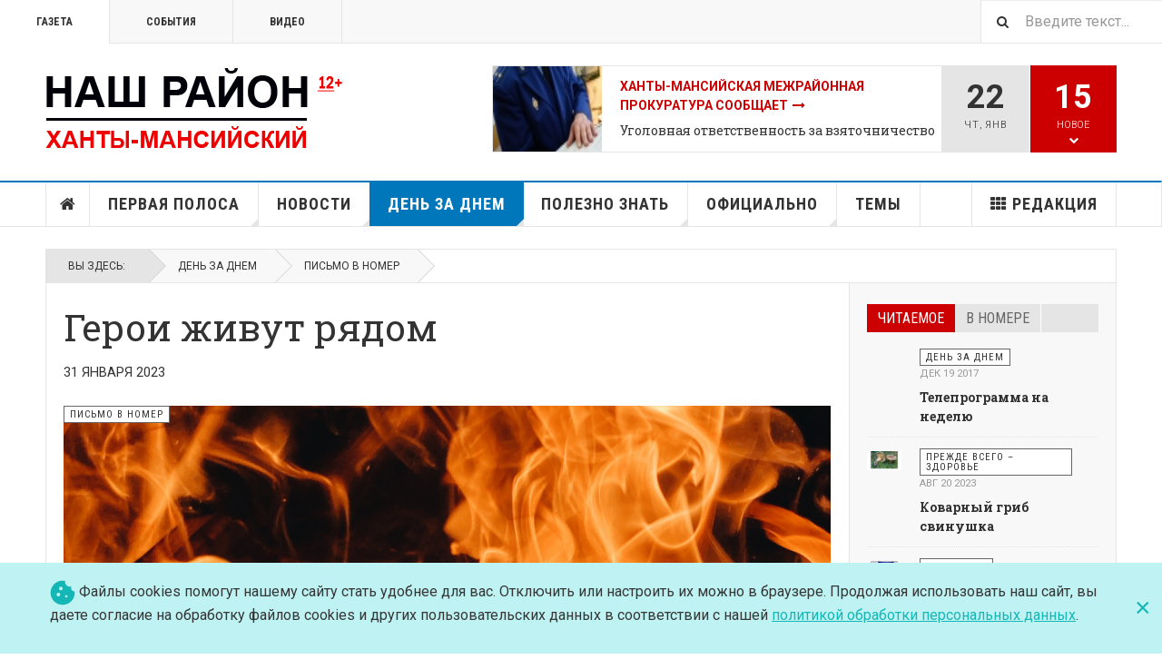

--- FILE ---
content_type: text/html; charset=utf-8
request_url: https://gazeta-hmrn.ru/index.php/den-za-dnem/73-pismo-v-nomer/5096-geroi-zhivut-ryadom
body_size: 23465
content:

<!DOCTYPE html>
<html lang="ru-ru" dir="ltr"
	  class='layout-magazine com_content view-article layout-ja_teline_vblank itemid-108 j44 j40 mm-hover  cat-blue'>

<head>
	<meta charset="utf-8">
	<meta name="description" content="Сайт газеты Ханты-Мансийского района &quot;Наш район&quot;">
	<meta name="generator" content="Joomla! - Open Source Content Management">
	<title>Газета &quot;Наш район&quot; - Герои живут рядом</title>
	<link href="https://gazeta-hmrn.ru/index.php/poisk?format=opensearch" rel="search" title="OpenSearch Газета "Наш район"" type="application/opensearchdescription+xml">
	<link href="/templates/ja_teline_v/favicon.ico" rel="icon" type="image/vnd.microsoft.icon">
<link href="/t3-assets/css/css-a86a8-18851.css" rel="stylesheet" media="all" />
	<link href="/t3-assets/css/css-67cae-30264.css" rel="stylesheet" media="all" />
	<link href="/t3-assets/css/css-e3353-75876.css" rel="stylesheet" media="all" />
	<style>.eb-2 .eb-dialog{--eb-max-width:100%;--eb-height:auto;--eb-padding:19px 24px;--eb-background-color:rgba(191, 243, 243, 1);--eb-text-color:rgba(54, 54, 54, 1);--eb-dialog-shadow:var(--eb-shadow-none);text-align:left;--eb-border-style:none;--eb-border-color:rgba(0, 0, 0, 0.4);--eb-border-width:1px;}.eb-2 .eb-close{--eb-close-button-inside:block;--eb-close-button-outside:none;--eb-close-button-icon:block;--eb-close-button-image:none;--eb-close-button-font-size:30px;--eb-close-button-color:rgba(20, 182, 182, 1);--eb-close-button-hover-color:rgba(5, 134, 138, 1);}.eb-2 .eb-dialog .eb-container{justify-content:center;min-height:100%;display:flex;flex-direction:column;}.eb-2.eb-inst{justify-content:center;align-items:flex-end;}@media screen and (max-width: 1024px){.eb-2 .eb-dialog{--eb-height:auto;}}@media screen and (max-width: 575px){.eb-2 .eb-dialog{--eb-height:auto;}}</style>
	<style>.eb-2 {
                --animation_duration: 300ms;

            }
        </style>
	<style>.eb-2 .eb-content {
    font-size: 16px;
    line-height: 22px;
    width: 100%;
    max-width: 1170px;
    margin: 0 auto;
    display: flex;
    gap: 16px;
    flex-wrap: wrap;
    align-items: center;
}

.eb-2 .eb-content a {
    color: #14B6B6;
    text-decoration: underline;
}

@media only screen and (min-width: 992px) {
    .eb-2 .eb-close {
        top: 50%;
        transform: translateY(-50%);
    }
}</style>
<script type="application/json" class="joomla-script-options new">{"media-picker-api":{"apiBaseUrl":"https:\/\/gazeta-hmrn.ru\/index.php?option=com_media&format=json"},"joomla.jtext":{"MOD_FINDER_SEARCH_VALUE":"\u0412\u0432\u0435\u0434\u0438\u0442\u0435 \u0442\u0435\u043a\u0441\u0442..."},"system.paths":{"root":"","rootFull":"https:\/\/gazeta-hmrn.ru\/","base":"","baseFull":"https:\/\/gazeta-hmrn.ru\/"},"csrf.token":"3cf881ef1a69a4dfec51af3a36dc9090"}</script>
	<script src="/media/system/js/core.min.js?37ffe4186289eba9c5df81bea44080aff77b9684"></script>
	<script src="/media/vendor/bootstrap/js/bootstrap-es5.min.js?5.3.2" nomodule defer></script>
	<script src="/media/com_finder/js/finder-es5.min.js?e6d3d1f535e33b5641e406eb08d15093e7038cc2" nomodule defer></script>
	<script src="/media/vendor/jquery/js/jquery.min.js?3.7.1"></script>
	<script src="/media/legacy/js/jquery-noconflict.min.js?647005fc12b79b3ca2bb30c059899d5994e3e34d"></script>
	<script src="/media/vendor/bootstrap/js/popover.min.js?5.3.2" type="module"></script>
	<script src="/media/com_finder/js/finder.min.js?a2c3894d062787a266d59d457ffba5481b639f64" type="module"></script>
	<script src="/t3-assets/js/js-1121d-31596.js"></script>
	<script>
	var ja_base_uri = "";
</script>
	<meta property="og:type" content="article" />
<link rel="image_src" content="https://gazeta-hmrn.ru/" />
<meta property="og:image" content="https://gazeta-hmrn.ru/" />
<meta property="article:tag" content="" />

	
<!-- META FOR IOS & HANDHELD -->
	<meta name="viewport" content="width=device-width, initial-scale=1.0, maximum-scale=1.0, user-scalable=no"/>
	<style type="text/stylesheet">
		@-webkit-viewport   { width: device-width; }
		@-moz-viewport      { width: device-width; }
		@-ms-viewport       { width: device-width; }
		@-o-viewport        { width: device-width; }
		@viewport           { width: device-width; }
	</style>
	<script type="text/javascript">
		//<![CDATA[
		if (navigator.userAgent.match(/IEMobile\/10\.0/)) {
			var msViewportStyle = document.createElement("style");
			msViewportStyle.appendChild(
				document.createTextNode("@-ms-viewport{width:auto!important}")
			);
			document.getElementsByTagName("head")[0].appendChild(msViewportStyle);
		}
		//]]>
	</script>
<meta name="HandheldFriendly" content="true"/>
<meta name="apple-mobile-web-app-capable" content="YES"/>
<!-- //META FOR IOS & HANDHELD -->



<!-- GOOGLE FONTS -->
<link href='https://fonts.googleapis.com/css?family=Roboto:400,400italic,300,300italic,700,700italic' rel='stylesheet' type='text/css'>
<link href='https://fonts.googleapis.com/css?family=Roboto+Slab:400,300,700' rel='stylesheet' type='text/css'>
<link href='https://fonts.googleapis.com/css?family=Roboto+Condensed:700,400' rel='stylesheet' type='text/css'>
<!--//GOOGLE FONTS -->


<!-- Le HTML5 shim and media query for IE8 support -->
<!--[if lt IE 9]>
<script src="//html5shim.googlecode.com/svn/trunk/html5.js"></script>
<script type="text/javascript" src="/plugins/system/t3/base-bs3/js/respond.min.js"></script>
<![endif]-->


	</head>

<body>

<div class="t3-wrapper"> <!-- Need this wrapper for off-canvas menu. Remove if you don't use of-canvas -->

  
	<!-- TOPBAR -->
	<div class="t3-topbar">

		<div class="top-left">
			<nav class="t3-topnav">
				<ul class="nav nav-pills nav-stacked menu">
<li class="item-113 default"><a href="/index.php" class="nav-icon nav-magazine">Газета</a></li><li class="item-136"><a href="/index.php/sobytiya" class="nav-icon nav-events">События</a></li><li class="item-137"><a href="/index.php/video" class="nav-icon nav-media">Видео</a></li></ul>

			</nav>
		</div>

		<div class="top-right">
			
<div class="module-search">
	<form class="mod-finder js-finder-searchform form-search" action="/index.php/poisk" method="get" role="search">
		<label for="mod-finder-searchword335" class="finder">Поиск</label><input type="text" name="q" id="mod-finder-searchword335" class="js-finder-search-query form-control" value="" placeholder="Введите текст...">		<span class="fa fa-search"></span>
							</form>
</div>
		</div>

	</div>

			<script>
			(function ($) {
				$('.t3-topnav li.item-113').addClass('active');
			})(jQuery);
		</script>
		<!-- //TOP BAR -->


	
<!-- HEADER -->
<header id="t3-header" class="t3-header">
	<div class="container">
		<div class="row">

			<div class="col-md-5 header-left">

				<!-- OFF CANVAS TOGGLE -->
				
<button class="btn btn-default off-canvas-toggle" type="button" data-pos="left" data-nav="#t3-off-canvas" data-effect="off-canvas-effect-4">
  <i class="fa fa-bars"></i>
</button>

<div id="t3-off-canvas" class="t3-off-canvas">

  <div class="t3-off-canvas-header">
    <h2 class="t3-off-canvas-header-title">Sidebar</h2>
    <button type="button" class="close" data-dismiss="modal" aria-hidden="true">&times;</button>
  </div>

  <div class="t3-off-canvas-body">
    <div class="t3-module module " id="Mod216"><div class="module-inner"><div class="module-ct"><ul class="nav nav-pills nav-stacked menu">
<li class="item-113 default"><a href="/index.php" class="nav-icon nav-magazine">Газета</a></li><li class="item-136"><a href="/index.php/sobytiya" class="nav-icon nav-events">События</a></li><li class="item-137"><a href="/index.php/video" class="nav-icon nav-media">Видео</a></li></ul>
</div></div></div><div class="t3-module module " id="Mod217"><div class="module-inner"><h3 class="module-title "><span>Публикации</span></h3><div class="module-ct"><ul class="nav nav-pills nav-stacked menu">
<li class="item-151"><a href="/index.php" class="">Главная </a></li><li class="item-139"><a href="/index.php/pervaya-polosa" class="">Первая полоса</a></li><li class="item-142"><a href="/index.php/novosti" class="">Новости</a></li><li class="item-108 current active"><a href="/index.php/den-za-dnem" class="">День за днем</a></li><li class="item-147"><a href="/index.php/polezno-znat" class="">Полезно знать</a></li><li class="item-145"><a href="/index.php/ofitsialno" class="">Официально</a></li><li class="item-311"><a href="/index.php/tema" class="">Темы</a></li><li class="item-150"><a href="/index.php/redaktsiya" class="">Редакция</a></li></ul>
</div></div></div>
  </div>

</div>

				<!-- // OFF CANVAS TOGGLE -->

				<!-- LOGO -->
				<div class="logo">
					<div class="logo-image logo-control">
						<a href="/index.php" title="Газета "Наш район"">
															<img class="logo-img" src="/images/stories/logos/logo-2.png" alt="Газета "Наш район"" />
																						<img class="logo-img-sm" src="/images/stories/logos/logo_small.png" alt="Газета "Наш район"" />
														<span>Газета "Наш район"</span>
						</a>
						<small class="site-slogan">Общественно-политическое издание Ханты-Мансийского района</small>
					</div>
				</div>
				<!-- //LOGO -->

			</div>

			<!-- HEADER RIGHT -->
			<div class="col-md-7 header-right">
				<div class="header-right-inner t3-d-flex">

					<div class="col t3-flex-1 trending ">
						
<div class="magazine-links">

	<div class="carousel slide carousel-fade" data-ride="carousel" data-interval="5000">

		<!-- Wrapper for slides -->
		<div class="carousel-inner" role="listbox">
						<div class="item active">
				<div class="magazine-item link-item topic-item">

	<div class="col col-media">
		
<div class="pull-left item-image">

      <a href="/index.php/tema/2535-vopros-otvet-2" title="">
      <span itemprop="image" itemscope itemtype="https://schema.org/ImageObject">
     <img   src="/media/jact/small/images/temy/6516511-2.jpg" alt="" itemprop="url"/>
     <meta itemprop="height" content="auto" />
     <meta itemprop="width" content="auto" />
    </span>
      </a>
    
  </div>
	</div>

	<div class="col col-content">

		
		
			<div class="article-title">

							<h3 itemprop="name">
											<a href="/index.php/tema/2535-vopros-otvet-2" itemprop="url">
						Ханты-Мансийская межрайонная прокуратура сообщает</a>
									</h3>
			
						
					</div>
	
						<a href="/index.php/ofitsialno/88-soobshcheniya-2/7245-ugolovnaya-otvetstvennost-za-vzyatochnichestvo">
					Уголовная ответственность за взяточничество</a>
				
			</div>
</div>			</div>
						<div class="item ">
				<div class="magazine-item link-item topic-item">

	<div class="col col-media">
		
<div class="pull-left item-image">

      <a href="/index.php/tema/628-zhit-zdorovo" title="">
      <span itemprop="image" itemscope itemtype="https://schema.org/ImageObject">
     <img   src="/media/jact/small/images/2017-1/40/DSC_4070.jpg" alt="" itemprop="url"/>
     <meta itemprop="height" content="auto" />
     <meta itemprop="width" content="auto" />
    </span>
      </a>
    
  </div>
	</div>

	<div class="col col-content">

		
		
			<div class="article-title">

							<h3 itemprop="name">
											<a href="/index.php/tema/628-zhit-zdorovo" itemprop="url">
						Жить здорово!</a>
									</h3>
			
						
					</div>
	
						<a href="/index.php/polezno-znat/65-zhit-zdorovo/5428-luchshe-profilaktika-chem-lechenie">
					Лучше профилактика, чем лечение</a>
				
			</div>
</div>			</div>
						<div class="item ">
				<div class="magazine-item link-item topic-item">

	<div class="col col-media">
		
<div class="pull-left item-image">

      <a href="/index.php/tema/609-blizhe-vsekh-k-grazhdanam" title="">
      <span itemprop="image" itemscope itemtype="https://schema.org/ImageObject">
     <img   src="/media/jact/small/images/topic/DSC_0689.jpg" alt="" itemprop="url"/>
     <meta itemprop="height" content="auto" />
     <meta itemprop="width" content="auto" />
    </span>
      </a>
    
  </div>
	</div>

	<div class="col col-content">

		
		
			<div class="article-title">

							<h3 itemprop="name">
											<a href="/index.php/tema/609-blizhe-vsekh-k-grazhdanam" itemprop="url">
						Ближе всех к гражданам</a>
									</h3>
			
						
					</div>
	
						<a href="/index.php/pervaya-polosa/20-v-nashem-rajone/7214-prinyat-byudzhet-rajona-na-trekhletku">
					Принят бюджет района на трехлетку</a>
				
			</div>
</div>			</div>
						<div class="item ">
				<div class="magazine-item link-item topic-item">

	<div class="col col-media">
		
<div class="pull-left item-image">

      <a href="/index.php/tema/610-obrazovanie-so-znakom-kachestva" title="">
      <span itemprop="image" itemscope itemtype="https://schema.org/ImageObject">
     <img   src="/media/jact/small/images/topic/52156664.jpg" alt="" itemprop="url"/>
     <meta itemprop="height" content="auto" />
     <meta itemprop="width" content="auto" />
    </span>
      </a>
    
  </div>
	</div>

	<div class="col col-content">

		
		
			<div class="article-title">

							<h3 itemprop="name">
											<a href="/index.php/tema/610-obrazovanie-so-znakom-kachestva" itemprop="url">
						Образование со знаком качества</a>
									</h3>
			
						
					</div>
	
						<a href="/index.php/pervaya-polosa/21-aktualno/4488-o-sovremennom-obrazovanii">
					О современном образовании</a>
				
			</div>
</div>			</div>
					</div>
	</div>
</div>

					</div>

					<div class="col calendar">
												<div class="col-inner">
						  <span class="number date">22</span>
						  <div class="text">
						    <span class="day">Чт</span>, <span class="month">янв</span>
						  </div>
						</div>
					</div>

										<div class="col whatsnew ">
						<div class="col-inner">
							
		<div class="whatsnew-alert" data-url="https://gazeta-hmrn.ru/?t3action=module&amp;mid=201&amp;style=raw">
		<span class="number">15</span>
		<span class="text">Новое</span>
		<span class="text indicator"><i class="fa fa-chevron-down"></i></span>
	</div>


						</div>
					</div>
					
				</div>
			</div>
			<!-- // HEADER RIGHT -->

		</div>
	</div>
</header>
<!-- // HEADER -->


  
<!-- MAIN NAVIGATION -->
<nav id="t3-mainnav" class="wrap navbar navbar-default t3-mainnav">
	<div class="container">

		<!-- Brand and toggle get grouped for better mobile display -->
		<div class="navbar-header">
					</div>

		
		<div class="t3-navbar navbar-collapse collapse">
			<div  class="t3-megamenu"  data-responsive="true">
<ul itemscope itemtype="http://www.schema.org/SiteNavigationElement" class="nav navbar-nav level0">
<li itemprop='name' class="item-home" data-id="151" data-level="1" data-class="item-home" data-xicon="fa fa-home">
<a itemprop='url' class=""  href="/index.php"   data-target="#"><span class="fa fa-home"></span>Главная</a>

</li>
<li itemprop='name' class="dropdown mega mega-align-justify sub-hidden-collapse" data-id="139" data-level="1" data-alignsub="justify" data-hidewcol="1">
<a itemprop='url' class=" dropdown-toggle"  href="/index.php/pervaya-polosa"   data-target="#" data-toggle="dropdown">Первая полоса <em class="caret"></em></a>

<div class="nav-child dropdown-menu mega-dropdown-menu col-xs-12"  ><div class="mega-dropdown-inner">
<div class="row">
<div class="col-xs-2 mega-col-module mega-left hidden-collapse" data-width="2" data-position="140" data-class="mega-left" data-hidewcol="1"><div class="mega-inner">
<div class="t3-module module " id="Mod140"><div class="module-inner"><h3 class="module-title "><span>Рубрики</span></h3><div class="module-ct"><ul class="mod-articlescategories categories-module mod-list">
    <li>         <a href="/index.php/pervaya-polosa/79-glavnoe">
        Главное                    </a>

                    </li>
    <li>         <a href="/index.php/pervaya-polosa/19-nash-region">
        Регион 86                    </a>

                    </li>
    <li>         <a href="/index.php/pervaya-polosa/20-v-nashem-rajone">
        В нашем районе                    </a>

                    </li>
    <li>         <a href="/index.php/pervaya-polosa/21-aktualno">
        Актуально                    </a>

                    </li>
    <li>         <a href="/index.php/pervaya-polosa/22-vlast">
        Власть и общество                    </a>

                    </li>
</ul>
</div></div></div>
</div></div>
<div class="col-xs-10 mega-col-module mega-right" data-width="10" data-position="146" data-class="mega-right"><div class="mega-inner">
<div class="t3-module module " id="Mod146"><div class="module-inner"><h3 class="module-title "><span>Новые публикации</span></h3><div class="module-ct"><div class="section-inner ">

    <div class="category-module magazine-links">
        <ul class="item-list grid-view">
                                      <li class="item">
                    <div class="magazine-item link-item">
	<div class="col col-media">
		
<div class="pull-left item-image">

      <a href="/index.php/pervaya-polosa/20-v-nashem-rajone/8266-startuet-tvorcheskaya-estafeta-dlya-detej-iz-khanty-mansijskogo-rajona" title="">
      <span itemprop="image" itemscope itemtype="https://schema.org/ImageObject">
     <img   src="/images/2026/2/1%20845f8603-db88-40f5-9744-25954605c72a.png#joomlaImage://local-images/2026/2/1 845f8603-db88-40f5-9744-25954605c72a.png?width=1402&amp;height=935" alt="" itemprop="url"/>
     <meta itemprop="height" content="auto" />
     <meta itemprop="width" content="auto" />
    </span>
      </a>
    
  </div>
	</div>

	<div class="col col-content">
					<aside class="article-aside">
				
	<span class="category-name  cat-red" title="Категория: ">
		<a href="/index.php/pervaya-polosa/20-v-nashem-rajone" ><span itemprop="genre">В нашем районе</span></a>	</span>
								<dl class="article-info muted">

		
			<dt class="article-info-term">
													Информация о материале							</dt>
      	<dd class="hidden"></dd>
			
			
			
										<dd class="published">
				<i class="icon-calendar"></i>
				<time datetime="2026-01-22T16:39:38+05:00" itemprop="datePublished">
					янв 22 2026				</time>
			</dd>			
			
					
					
			
						</dl>
	
			</aside>
		
		
			<div class="article-title">

							<h3 itemprop="name">
											<a href="/index.php/pervaya-polosa/20-v-nashem-rajone/8266-startuet-tvorcheskaya-estafeta-dlya-detej-iz-khanty-mansijskogo-rajona" itemprop="url">
						Стартует творческая эстафета для детей из Ханты-Мансийского района</a>
									</h3>
			
						
					</div>
	
			</div>
</div>                </li>
                            <li class="item">
                    <div class="magazine-item link-item">
	<div class="col col-media">
		
<div class="pull-left item-image">

      <a href="/index.php/pervaya-polosa/19-nash-region/8264-edinaya-rossiya-obyavila-o-starte-tvorcheskogo-konkursa-dlya-yugorskikh-shkolnikov" title="">
      <span itemprop="image" itemscope itemtype="https://schema.org/ImageObject">
     <img   src="/images/2026/2/I5kKlQeVj4vXVSncKudU.png#joomlaImage://local-images/2026/2/I5kKlQeVj4vXVSncKudU.png?width=1200&amp;height=800" alt="" itemprop="url"/>
     <meta itemprop="height" content="auto" />
     <meta itemprop="width" content="auto" />
    </span>
      </a>
    
  </div>
	</div>

	<div class="col col-content">
					<aside class="article-aside">
				
	<span class="category-name  cat-red" title="Категория: ">
		<a href="/index.php/pervaya-polosa/19-nash-region" ><span itemprop="genre">Регион 86</span></a>	</span>
								<dl class="article-info muted">

		
			<dt class="article-info-term">
													Информация о материале							</dt>
      	<dd class="hidden"></dd>
			
			
			
										<dd class="published">
				<i class="icon-calendar"></i>
				<time datetime="2026-01-21T19:16:39+05:00" itemprop="datePublished">
					янв 21 2026				</time>
			</dd>			
			
					
					
			
						</dl>
	
			</aside>
		
		
			<div class="article-title">

							<h3 itemprop="name">
											<a href="/index.php/pervaya-polosa/19-nash-region/8264-edinaya-rossiya-obyavila-o-starte-tvorcheskogo-konkursa-dlya-yugorskikh-shkolnikov" itemprop="url">
						«Единая Россия» объявила о старте творческого конкурса для югорских школьников</a>
									</h3>
			
						
					</div>
	
			</div>
</div>                </li>
                            <li class="item">
                    <div class="magazine-item link-item">
	<div class="col col-media">
		
<div class="pull-left item-image">

      <a href="/index.php/pervaya-polosa/21-aktualno/8263-v-fevrale-startuet-klassnyj-etap-xv-mezhdunarodnogo-konkursa-yunykh-chtetsov-zhivaya-klassika" title="">
      <span itemprop="image" itemscope itemtype="https://schema.org/ImageObject">
     <img   src="/images/2026/2/1%2075RV1zOGHa8N42tOMhwxYK86WXZWGvNIf-7Nr4f5DqxfXckGFiG8mKMn9BxynnjtdmQYvlgNCRjJBKVU3YdL8NaT.jpg#joomlaImage://local-images/2026/2/1 75RV1zOGHa8N42tOMhwxYK86WXZWGvNIf-7Nr4f5DqxfXckGFiG8mKMn9BxynnjtdmQYvlgNCRjJBKVU3YdL8NaT.jpg?width=1075&amp;height=717" alt="" itemprop="url"/>
     <meta itemprop="height" content="auto" />
     <meta itemprop="width" content="auto" />
    </span>
      </a>
    
  </div>
	</div>

	<div class="col col-content">
					<aside class="article-aside">
				
	<span class="category-name  cat-red" title="Категория: ">
		<a href="/index.php/pervaya-polosa/21-aktualno" ><span itemprop="genre">Актуально</span></a>	</span>
								<dl class="article-info muted">

		
			<dt class="article-info-term">
													Информация о материале							</dt>
      	<dd class="hidden"></dd>
			
			
			
										<dd class="published">
				<i class="icon-calendar"></i>
				<time datetime="2026-01-21T16:25:08+05:00" itemprop="datePublished">
					янв 21 2026				</time>
			</dd>			
			
					
					
			
						</dl>
	
			</aside>
		
		
			<div class="article-title">

							<h3 itemprop="name">
											<a href="/index.php/pervaya-polosa/21-aktualno/8263-v-fevrale-startuet-klassnyj-etap-xv-mezhdunarodnogo-konkursa-yunykh-chtetsov-zhivaya-klassika" itemprop="url">
						В феврале стартует классный этап XV Международного конкурса юных чтецов «Живая классика»</a>
									</h3>
			
						
					</div>
	
			</div>
</div>                </li>
                            <li class="item">
                    <div class="magazine-item link-item">
	<div class="col col-media">
		
<div class="pull-left item-image">

      <a href="/index.php/pervaya-polosa/20-v-nashem-rajone/8259-startovala-otchetnaya-kampaniya-glav-selskikh-poselenij-i-glavy-khanty-mansijskogo-rajona" title="">
      <span itemprop="image" itemscope itemtype="https://schema.org/ImageObject">
     <img   src="/images/2026/EP2026/z7.jpg#joomlaImage://local-images/2026/EP2026/z7.jpg?width=2000&amp;height=1333" alt="" itemprop="url"/>
     <meta itemprop="height" content="auto" />
     <meta itemprop="width" content="auto" />
    </span>
      </a>
    
  </div>
	</div>

	<div class="col col-content">
					<aside class="article-aside">
				
	<span class="category-name  cat-red" title="Категория: ">
		<a href="/index.php/pervaya-polosa/20-v-nashem-rajone" ><span itemprop="genre">В нашем районе</span></a>	</span>
								<dl class="article-info muted">

		
			<dt class="article-info-term">
													Информация о материале							</dt>
      	<dd class="hidden"></dd>
			
			
			
										<dd class="published">
				<i class="icon-calendar"></i>
				<time datetime="2026-01-20T16:13:24+05:00" itemprop="datePublished">
					янв 20 2026				</time>
			</dd>			
			
					
					
			
						</dl>
	
			</aside>
		
		
			<div class="article-title">

							<h3 itemprop="name">
											<a href="/index.php/pervaya-polosa/20-v-nashem-rajone/8259-startovala-otchetnaya-kampaniya-glav-selskikh-poselenij-i-glavy-khanty-mansijskogo-rajona" itemprop="url">
						Стартовала отчетная кампания глав сельских поселений и главы Ханты-Мансийского района</a>
									</h3>
			
						
					</div>
	
			</div>
</div>                </li>
                            <li class="item">
                    <div class="magazine-item link-item">
	<div class="col col-media">
		
<div class="pull-left item-image">

      <a href="/index.php/pervaya-polosa/20-v-nashem-rajone/8258-rabotu-feldshersko-akusherskogo-punkta-v-sogome-otsenili-v-khode-partijnogo-desanta" title="">
      <span itemprop="image" itemscope itemtype="https://schema.org/ImageObject">
     <img   src="/images/2026/EP2026/1110.jpg#joomlaImage://local-images/2026/EP2026/1110.jpg?width=2560&amp;height=1920" alt="" itemprop="url"/>
     <meta itemprop="height" content="auto" />
     <meta itemprop="width" content="auto" />
    </span>
      </a>
    
  </div>
	</div>

	<div class="col col-content">
					<aside class="article-aside">
				
	<span class="category-name  cat-red" title="Категория: ">
		<a href="/index.php/pervaya-polosa/20-v-nashem-rajone" ><span itemprop="genre">В нашем районе</span></a>	</span>
								<dl class="article-info muted">

		
			<dt class="article-info-term">
													Информация о материале							</dt>
      	<dd class="hidden"></dd>
			
			
			
										<dd class="published">
				<i class="icon-calendar"></i>
				<time datetime="2026-01-20T16:05:03+05:00" itemprop="datePublished">
					янв 20 2026				</time>
			</dd>			
			
					
					
			
						</dl>
	
			</aside>
		
		
			<div class="article-title">

							<h3 itemprop="name">
											<a href="/index.php/pervaya-polosa/20-v-nashem-rajone/8258-rabotu-feldshersko-akusherskogo-punkta-v-sogome-otsenili-v-khode-partijnogo-desanta" itemprop="url">
						Работу фельдшерско-акушерского пункта в Согоме оценили в ходе партийного десанта</a>
									</h3>
			
						
					</div>
	
			</div>
</div>                </li>
                            <li class="item">
                    <div class="magazine-item link-item">
	<div class="col col-media">
		
<div class="pull-left item-image">

      <a href="/index.php/pervaya-polosa/21-aktualno/8257-ob-uluchshenii-zhilishchnykh-uslovij-grazhdan-iz-chisla-korennykh-malochislennykh-narodov-yugry" title="">
      <span itemprop="image" itemscope itemtype="https://schema.org/ImageObject">
     <img   src="/images/2026/2/generated-image%2022%20.jpg#joomlaImage://local-images/2026/2/generated-image 22 .jpg?width=2528&amp;height=1696" alt="" itemprop="url"/>
     <meta itemprop="height" content="auto" />
     <meta itemprop="width" content="auto" />
    </span>
      </a>
    
  </div>
	</div>

	<div class="col col-content">
					<aside class="article-aside">
				
	<span class="category-name  cat-red" title="Категория: ">
		<a href="/index.php/pervaya-polosa/21-aktualno" ><span itemprop="genre">Актуально</span></a>	</span>
								<dl class="article-info muted">

		
			<dt class="article-info-term">
													Информация о материале							</dt>
      	<dd class="hidden"></dd>
			
			
			
										<dd class="published">
				<i class="icon-calendar"></i>
				<time datetime="2026-01-20T10:16:55+05:00" itemprop="datePublished">
					янв 20 2026				</time>
			</dd>			
			
					
					
			
						</dl>
	
			</aside>
		
		
			<div class="article-title">

							<h3 itemprop="name">
											<a href="/index.php/pervaya-polosa/21-aktualno/8257-ob-uluchshenii-zhilishchnykh-uslovij-grazhdan-iz-chisla-korennykh-malochislennykh-narodov-yugry" itemprop="url">
						Об улучшении жилищных условий граждан из числа коренных малочисленных народов Югры</a>
									</h3>
			
						
					</div>
	
			</div>
</div>                </li>
                            <li class="item">
                    <div class="magazine-item link-item">
	<div class="col col-media">
		
<div class="pull-left item-image">

      <a href="/index.php/pervaya-polosa/21-aktualno/8260-dlya-uchastnikov-svo-iz-yugry-god-sluzhby-na-peredovoj-priravnivaetsya-k-dvum-godam-trudovogo-stazha" title="class=&quot;caption&quot; title=&quot; Фото: Рамиль Нуриев&quot;">
      <span itemprop="image" itemscope itemtype="https://schema.org/ImageObject">
     <img class="caption" title=" Фото: Рамиль Нуриев"  src="/images/2026/2/593165420.jpg#joomlaImage://local-images/2026/2/593165420.jpg?width=1280&amp;height=853" alt="" itemprop="url"/>
     <meta itemprop="height" content="auto" />
     <meta itemprop="width" content="auto" />
    </span>
      </a>
    
    <p class="img-caption"> Фото: Рамиль Нуриев</p>
  </div>
	</div>

	<div class="col col-content">
					<aside class="article-aside">
				
	<span class="category-name  cat-red" title="Категория: ">
		<a href="/index.php/pervaya-polosa/21-aktualno" ><span itemprop="genre">Актуально</span></a>	</span>
								<dl class="article-info muted">

		
			<dt class="article-info-term">
													Информация о материале							</dt>
      	<dd class="hidden"></dd>
			
			
			
										<dd class="published">
				<i class="icon-calendar"></i>
				<time datetime="2026-01-20T09:51:17+05:00" itemprop="datePublished">
					янв 20 2026				</time>
			</dd>			
			
					
					
			
						</dl>
	
			</aside>
		
		
			<div class="article-title">

							<h3 itemprop="name">
											<a href="/index.php/pervaya-polosa/21-aktualno/8260-dlya-uchastnikov-svo-iz-yugry-god-sluzhby-na-peredovoj-priravnivaetsya-k-dvum-godam-trudovogo-stazha" itemprop="url">
						Для участников СВО из Югры год службы на передовой приравнивается к двум годам трудового стажа</a>
									</h3>
			
						
					</div>
	
			</div>
</div>                </li>
                            <li class="item">
                    <div class="magazine-item link-item">
	<div class="col col-media">
		
<div class="pull-left item-image">

      <a href="/index.php/pervaya-polosa/20-v-nashem-rajone/8255-plan-grafik-raboty-peredvizhnoj-polikliniki-yugorskogo-tsentra-professionalnoj-patologii-2" title="">
      <span itemprop="image" itemscope itemtype="https://schema.org/ImageObject">
     <img   src="/images/2026/2/tKtAGidngifUNDLTOVfmu_WmMSqYqqzf67uhalVOZbEVk-CTbuILpvZJpb2JxZOsTTA-2QtId-bX3aGf2yz_-wqi.jpg#joomlaImage://local-images/2026/2/tKtAGidngifUNDLTOVfmu_WmMSqYqqzf67uhalVOZbEVk-CTbuILpvZJpb2JxZOsTTA-2QtId-bX3aGf2yz_-wqi.jpg?width=3000&amp;height=2000" alt="" itemprop="url"/>
     <meta itemprop="height" content="auto" />
     <meta itemprop="width" content="auto" />
    </span>
      </a>
    
  </div>
	</div>

	<div class="col col-content">
					<aside class="article-aside">
				
	<span class="category-name  cat-red" title="Категория: ">
		<a href="/index.php/pervaya-polosa/20-v-nashem-rajone" ><span itemprop="genre">В нашем районе</span></a>	</span>
								<dl class="article-info muted">

		
			<dt class="article-info-term">
													Информация о материале							</dt>
      	<dd class="hidden"></dd>
			
			
			
										<dd class="published">
				<i class="icon-calendar"></i>
				<time datetime="2026-01-19T17:14:52+05:00" itemprop="datePublished">
					янв 19 2026				</time>
			</dd>			
			
					
					
			
						</dl>
	
			</aside>
		
		
			<div class="article-title">

							<h3 itemprop="name">
											<a href="/index.php/pervaya-polosa/20-v-nashem-rajone/8255-plan-grafik-raboty-peredvizhnoj-polikliniki-yugorskogo-tsentra-professionalnoj-patologii-2" itemprop="url">
						План-график работы передвижной поликлиники югорского центра профессиональной патологии</a>
									</h3>
			
						
					</div>
	
			</div>
</div>                </li>
                            <li class="item">
                    <div class="magazine-item link-item">
	<div class="col col-media">
		
<div class="pull-left item-image">

      <a href="/index.php/pervaya-polosa/21-aktualno/8262-vlasti-yugry-dobavili-v-programmu-besplatnogo-medobsluzhivaniya-rasshirennyj-dostup-k-psikhologicheskoj-pomoshchi-dlya-semej-bojtsov-svo" title="class=&quot;caption&quot; title=&quot; Фото: Алексей Андронов&quot;">
      <span itemprop="image" itemscope itemtype="https://schema.org/ImageObject">
     <img class="caption" title=" Фото: Алексей Андронов"  src="/images/2026/2/1000016364.jpg#joomlaImage://local-images/2026/2/1000016364.jpg?width=1000&amp;height=743" alt="" itemprop="url"/>
     <meta itemprop="height" content="auto" />
     <meta itemprop="width" content="auto" />
    </span>
      </a>
    
    <p class="img-caption"> Фото: Алексей Андронов</p>
  </div>
	</div>

	<div class="col col-content">
					<aside class="article-aside">
				
	<span class="category-name  cat-red" title="Категория: ">
		<a href="/index.php/pervaya-polosa/21-aktualno" ><span itemprop="genre">Актуально</span></a>	</span>
								<dl class="article-info muted">

		
			<dt class="article-info-term">
													Информация о материале							</dt>
      	<dd class="hidden"></dd>
			
			
			
										<dd class="published">
				<i class="icon-calendar"></i>
				<time datetime="2026-01-17T10:01:01+05:00" itemprop="datePublished">
					янв 17 2026				</time>
			</dd>			
			
					
					
			
						</dl>
	
			</aside>
		
		
			<div class="article-title">

							<h3 itemprop="name">
											<a href="/index.php/pervaya-polosa/21-aktualno/8262-vlasti-yugry-dobavili-v-programmu-besplatnogo-medobsluzhivaniya-rasshirennyj-dostup-k-psikhologicheskoj-pomoshchi-dlya-semej-bojtsov-svo" itemprop="url">
						Власти Югры добавили в программу бесплатного медобслуживания расширенный доступ к психологической помощи для семей бойцов СВО</a>
									</h3>
			
						
					</div>
	
			</div>
</div>                </li>
                              </ul>
    </div>
</div>
</div></div></div>
</div></div>
</div>
</div></div>
</li>
<li itemprop='name' class="dropdown mega mega-align-justify" data-id="142" data-level="1" data-alignsub="justify">
<a itemprop='url' class=" dropdown-toggle"  href="/index.php/novosti"   data-target="#" data-toggle="dropdown">Новости <em class="caret"></em></a>

<div class="nav-child dropdown-menu mega-dropdown-menu col-xs-12"  ><div class="mega-dropdown-inner">
<div class="row">
<div class="col-xs-2 mega-col-module mega-left" data-width="2" data-position="171" data-class="mega-left"><div class="mega-inner">
<div class="t3-module module " id="Mod171"><div class="module-inner"><h3 class="module-title "><span>Рубрики</span></h3><div class="module-ct"><ul class="mod-articlescategories categories-module mod-list">
    <li>         <a href="/index.php/novosti/23-mestnoe-samoupravlenie">
        Местное самоуправление                    </a>

                    </li>
    <li>         <a href="/index.php/novosti/26-sobytiya">
        События                    </a>

                    </li>
    <li>         <a href="/index.php/novosti/24-sport-kultura">
        Спорт, культура                    </a>

                    </li>
    <li>         <a href="/index.php/novosti/25-pravoporyadok">
        Правопорядок                    </a>

                    </li>
    <li>         <a href="/index.php/novosti/27-obrazovanie">
        Образование                    </a>

                    </li>
    <li>         <a href="/index.php/novosti/86-initsiativa">
        Инициатива                    </a>

                    </li>
</ul>
</div></div></div>
</div></div>
<div class="col-xs-10 mega-col-module mega-right" data-width="10" data-position="170" data-class="mega-right"><div class="mega-inner">
<div class="t3-module module " id="Mod170"><div class="module-inner"><h3 class="module-title "><span>Новые публикации</span></h3><div class="module-ct"><div class="section-inner ">

    <div class="category-module magazine-links">
        <ul class="item-list grid-view">
                                      <li class="item">
                    <div class="magazine-item link-item">
	<div class="col col-media">
		
<div class="pull-left item-image">

      <a href="/index.php/novosti/26-sobytiya/8133-prishlo-vremya-otpravitsya-v-udivitelnoe-puteshestvie-na-ostrov-detstva" title="">
      <span itemprop="image" itemscope itemtype="https://schema.org/ImageObject">
     <img   src="/images/2025/50/BAevht9Fq8%20.jpg#joomlaImage://local-images/2025/50/BAevht9Fq8 .jpg?width=2528&amp;height=1696" alt="" itemprop="url"/>
     <meta itemprop="height" content="auto" />
     <meta itemprop="width" content="auto" />
    </span>
      </a>
    
  </div>
	</div>

	<div class="col col-content">
					<aside class="article-aside">
				
	<span class="category-name  cat-green" title="Категория: ">
		<a href="/index.php/novosti/26-sobytiya" ><span itemprop="genre">События</span></a>	</span>
								<dl class="article-info muted">

		
			<dt class="article-info-term">
													Информация о материале							</dt>
      	<dd class="hidden"></dd>
			
			
			
										<dd class="published">
				<i class="icon-calendar"></i>
				<time datetime="2025-12-09T17:52:46+05:00" itemprop="datePublished">
					дек 09 2025				</time>
			</dd>			
			
					
					
			
						</dl>
	
			</aside>
		
		
			<div class="article-title">

							<h3 itemprop="name">
											<a href="/index.php/novosti/26-sobytiya/8133-prishlo-vremya-otpravitsya-v-udivitelnoe-puteshestvie-na-ostrov-detstva" itemprop="url">
						Пришло время отправиться в удивительное путешествие на «Остров детства»!</a>
									</h3>
			
						
					</div>
	
			</div>
</div>                </li>
                            <li class="item">
                    <div class="magazine-item link-item">
	<div class="col col-media">
		
<div class="pull-left item-image">

      <a href="/index.php/novosti/26-sobytiya/8051-raduga-druzhby-2" title="">
      <span itemprop="image" itemscope itemtype="https://schema.org/ImageObject">
     <img   src="/images/2025/9/I2vyoyzuXrq-jQo4DyMS0xneb4-Ifkka4haJyzm-wcn6zA0dtTsoMs-0ZPrTaFsjON92qPZbhxEGCMzdcv033jT-.jpg#joomlaImage://local-images/2025/9/I2vyoyzuXrq-jQo4DyMS0xneb4-Ifkka4haJyzm-wcn6zA0dtTsoMs-0ZPrTaFsjON92qPZbhxEGCMzdcv033jT-.jpg?width=2560&amp;height=1708" alt="" itemprop="url"/>
     <meta itemprop="height" content="auto" />
     <meta itemprop="width" content="auto" />
    </span>
      </a>
    
  </div>
	</div>

	<div class="col col-content">
					<aside class="article-aside">
				
	<span class="category-name  cat-green" title="Категория: ">
		<a href="/index.php/novosti/26-sobytiya" ><span itemprop="genre">События</span></a>	</span>
								<dl class="article-info muted">

		
			<dt class="article-info-term">
													Информация о материале							</dt>
      	<dd class="hidden"></dd>
			
			
			
										<dd class="published">
				<i class="icon-calendar"></i>
				<time datetime="2025-11-19T14:11:00+05:00" itemprop="datePublished">
					нояб 19 2025				</time>
			</dd>			
			
					
					
			
						</dl>
	
			</aside>
		
		
			<div class="article-title">

							<h3 itemprop="name">
											<a href="/index.php/novosti/26-sobytiya/8051-raduga-druzhby-2" itemprop="url">
						Радуга дружбы</a>
									</h3>
			
						
					</div>
	
			</div>
</div>                </li>
                            <li class="item">
                    <div class="magazine-item link-item">
	<div class="col col-media">
		
<div class="pull-left item-image">

      <a href="/index.php/novosti/26-sobytiya/8025-priglashaem-vas-prinyat-uchastie-v-ezhegodnoj-mezhdunarodnoj-prosvetitelskoj-aktsii-geograficheskij-diktant" title="">
      <span itemprop="image" itemscope itemtype="https://schema.org/ImageObject">
     <img   src="/images/2025/47/gd.jpg#joomlaImage://local-images/2025/47/gd.jpg?width=3800&amp;height=1628" alt="" itemprop="url"/>
     <meta itemprop="height" content="auto" />
     <meta itemprop="width" content="auto" />
    </span>
      </a>
    
  </div>
	</div>

	<div class="col col-content">
					<aside class="article-aside">
				
	<span class="category-name  cat-green" title="Категория: ">
		<a href="/index.php/novosti/26-sobytiya" ><span itemprop="genre">События</span></a>	</span>
								<dl class="article-info muted">

		
			<dt class="article-info-term">
													Информация о материале							</dt>
      	<dd class="hidden"></dd>
			
			
			
										<dd class="published">
				<i class="icon-calendar"></i>
				<time datetime="2025-11-17T14:53:34+05:00" itemprop="datePublished">
					нояб 17 2025				</time>
			</dd>			
			
					
					
			
						</dl>
	
			</aside>
		
		
			<div class="article-title">

							<h3 itemprop="name">
											<a href="/index.php/novosti/26-sobytiya/8025-priglashaem-vas-prinyat-uchastie-v-ezhegodnoj-mezhdunarodnoj-prosvetitelskoj-aktsii-geograficheskij-diktant" itemprop="url">
						Приглашаем вас принять участие в ежегодной международной просветительской акции «Географический диктант»</a>
									</h3>
			
						
					</div>
	
			</div>
</div>                </li>
                            <li class="item">
                    <div class="magazine-item link-item">
	<div class="col col-media">
		
<div class="pull-left item-image">

      <a href="/index.php/novosti/26-sobytiya/7834-dukh-tajgi-vozvrashchaetsya" title="">
      <span itemprop="image" itemscope itemtype="https://schema.org/ImageObject">
     <img   src="/images/2025/7/1%2026lNEvUT12sFpu3CCpkckco1yGVjw_U-VrrGJv9a-Jks4NWCG2BAkLQNV5fFPs4kKyqErqXf166TAbeiCRr1XDYX.jpg#joomlaImage://local-images/2025/7/1 26lNEvUT12sFpu3CCpkckco1yGVjw_U-VrrGJv9a-Jks4NWCG2BAkLQNV5fFPs4kKyqErqXf166TAbeiCRr1XDYX.jpg?width=2560&amp;height=1440" alt="" itemprop="url"/>
     <meta itemprop="height" content="auto" />
     <meta itemprop="width" content="auto" />
    </span>
      </a>
    
  </div>
	</div>

	<div class="col col-content">
					<aside class="article-aside">
				
	<span class="category-name  cat-green" title="Категория: ">
		<a href="/index.php/novosti/26-sobytiya" ><span itemprop="genre">События</span></a>	</span>
								<dl class="article-info muted">

		
			<dt class="article-info-term">
													Информация о материале							</dt>
      	<dd class="hidden"></dd>
			
			
			
										<dd class="published">
				<i class="icon-calendar"></i>
				<time datetime="2025-09-09T14:44:23+05:00" itemprop="datePublished">
					сен 09 2025				</time>
			</dd>			
			
					
					
			
						</dl>
	
			</aside>
		
		
			<div class="article-title">

							<h3 itemprop="name">
											<a href="/index.php/novosti/26-sobytiya/7834-dukh-tajgi-vozvrashchaetsya" itemprop="url">
						«Дух тайги» возвращается!</a>
									</h3>
			
						
					</div>
	
			</div>
</div>                </li>
                            <li class="item">
                    <div class="magazine-item link-item">
	<div class="col col-media">
		
<div class="pull-left item-image">

      <a href="/index.php/novosti/26-sobytiya/7779-v-yarkakh-projdet-festival-prababushkina-multivarka" title="">
      <span itemprop="image" itemscope itemtype="https://schema.org/ImageObject">
     <img   src="/images/2025/4/1%20DSC_6959.jpg#joomlaImage://local-images/2025/4/1 DSC_6959.jpg?width=2068&amp;height=1163" alt="" itemprop="url"/>
     <meta itemprop="height" content="auto" />
     <meta itemprop="width" content="auto" />
    </span>
      </a>
    
  </div>
	</div>

	<div class="col col-content">
					<aside class="article-aside">
				
	<span class="category-name  cat-green" title="Категория: ">
		<a href="/index.php/novosti/26-sobytiya" ><span itemprop="genre">События</span></a>	</span>
								<dl class="article-info muted">

		
			<dt class="article-info-term">
													Информация о материале							</dt>
      	<dd class="hidden"></dd>
			
			
			
										<dd class="published">
				<i class="icon-calendar"></i>
				<time datetime="2025-08-19T11:33:45+05:00" itemprop="datePublished">
					авг 19 2025				</time>
			</dd>			
			
					
					
			
						</dl>
	
			</aside>
		
		
			<div class="article-title">

							<h3 itemprop="name">
											<a href="/index.php/novosti/26-sobytiya/7779-v-yarkakh-projdet-festival-prababushkina-multivarka" itemprop="url">
						В Ярках состоится фестиваль «Прабабушкина мультиварка»</a>
									</h3>
			
						
					</div>
	
			</div>
</div>                </li>
                            <li class="item">
                    <div class="magazine-item link-item">
	<div class="col col-media">
		
<div class="pull-left item-image">

      <a href="/index.php/novosti/26-sobytiya/7777-v-gornopravdinske-sostoyatsya-rajonnye-sorevnovaniya-po-plyazhnomu-volejbolu" title="">
      <span itemprop="image" itemscope itemtype="https://schema.org/ImageObject">
     <img   src="/images/2025/4/1%20DSC_8840--.%20.jpg#joomlaImage://local-images/2025/4/1 DSC_8840--. .jpg?width=3723&amp;height=2094" alt="" itemprop="url"/>
     <meta itemprop="height" content="auto" />
     <meta itemprop="width" content="auto" />
    </span>
      </a>
    
  </div>
	</div>

	<div class="col col-content">
					<aside class="article-aside">
				
	<span class="category-name  cat-green" title="Категория: ">
		<a href="/index.php/novosti/26-sobytiya" ><span itemprop="genre">События</span></a>	</span>
								<dl class="article-info muted">

		
			<dt class="article-info-term">
													Информация о материале							</dt>
      	<dd class="hidden"></dd>
			
			
			
										<dd class="published">
				<i class="icon-calendar"></i>
				<time datetime="2025-08-18T19:40:02+05:00" itemprop="datePublished">
					авг 18 2025				</time>
			</dd>			
			
					
					
			
						</dl>
	
			</aside>
		
		
			<div class="article-title">

							<h3 itemprop="name">
											<a href="/index.php/novosti/26-sobytiya/7777-v-gornopravdinske-sostoyatsya-rajonnye-sorevnovaniya-po-plyazhnomu-volejbolu" itemprop="url">
						В Горноправдинске состоятся районные соревнования по пляжному волейболу</a>
									</h3>
			
						
					</div>
	
			</div>
</div>                </li>
                            <li class="item">
                    <div class="magazine-item link-item">
	<div class="col col-media">
		
<div class="pull-left item-image">

      <a href="/index.php/novosti/86-initsiativa/7813-edinaya-rossiya-zapustila-konkurs-narodnyj-deputat" title="">
      <span itemprop="image" itemscope itemtype="https://schema.org/ImageObject">
     <img   src="/images/2025/36/8MQwKr9NWP0EDJvIlzyd.jpg#joomlaImage://local-images/2025/36/8MQwKr9NWP0EDJvIlzyd.jpg?width=1200&amp;height=800" alt="" itemprop="url"/>
     <meta itemprop="height" content="auto" />
     <meta itemprop="width" content="auto" />
    </span>
      </a>
    
  </div>
	</div>

	<div class="col col-content">
					<aside class="article-aside">
				
	<span class="category-name  cat-green" title="Категория: ">
		<a href="/index.php/novosti/86-initsiativa" ><span itemprop="genre">Инициатива</span></a>	</span>
								<dl class="article-info muted">

		
			<dt class="article-info-term">
													Информация о материале							</dt>
      	<dd class="hidden"></dd>
			
			
			
										<dd class="published">
				<i class="icon-calendar"></i>
				<time datetime="2025-08-17T09:31:24+05:00" itemprop="datePublished">
					авг 17 2025				</time>
			</dd>			
			
					
					
			
						</dl>
	
			</aside>
		
		
			<div class="article-title">

							<h3 itemprop="name">
											<a href="/index.php/novosti/86-initsiativa/7813-edinaya-rossiya-zapustila-konkurs-narodnyj-deputat" itemprop="url">
						«Единая Россия» запустила конкурс «Народный депутат»</a>
									</h3>
			
						
					</div>
	
			</div>
</div>                </li>
                            <li class="item">
                    <div class="magazine-item link-item">
	<div class="col col-media">
		
<div class="pull-left item-image">

      <a href="/index.php/novosti/23-mestnoe-samoupravlenie/7621-podgotovka-k-zime-v-razgare" title="">
      <span itemprop="image" itemscope itemtype="https://schema.org/ImageObject">
     <img   src="/images/2025/24/0001%20%202.jpg#joomlaImage://local-images/2025/24/0001  2.jpg?width=1920&amp;height=1080" alt="" itemprop="url"/>
     <meta itemprop="height" content="auto" />
     <meta itemprop="width" content="auto" />
    </span>
      </a>
    
  </div>
	</div>

	<div class="col col-content">
					<aside class="article-aside">
				
	<span class="category-name  cat-green" title="Категория: ">
		<a href="/index.php/novosti/23-mestnoe-samoupravlenie" ><span itemprop="genre">Местное самоуправление</span></a>	</span>
								<dl class="article-info muted">

		
			<dt class="article-info-term">
													Информация о материале							</dt>
      	<dd class="hidden"></dd>
			
			
			
										<dd class="published">
				<i class="icon-calendar"></i>
				<time datetime="2025-06-20T07:57:01+05:00" itemprop="datePublished">
					июнь 20 2025				</time>
			</dd>			
			
					
					
			
						</dl>
	
			</aside>
		
		
			<div class="article-title">

							<h3 itemprop="name">
											<a href="/index.php/novosti/23-mestnoe-samoupravlenie/7621-podgotovka-k-zime-v-razgare" itemprop="url">
						Подготовка к зиме в разгаре</a>
									</h3>
			
						
					</div>
	
			</div>
</div>                </li>
                            <li class="item">
                    <div class="magazine-item link-item">
	<div class="col col-media">
		
<div class="pull-left item-image">

      <a href="/index.php/novosti/26-sobytiya/7611-15-iyunya-v-gornopravdinske-projdet-rajonnyj-natsionalnyj-prazdnik-sabantuj" title="">
      <span itemprop="image" itemscope itemtype="https://schema.org/ImageObject">
     <img   src="/images/2025/22/1%20%2015%20.png#joomlaImage://local-images/2025/22/1  15 .png?width=1355&amp;height=762" alt="" itemprop="url"/>
     <meta itemprop="height" content="auto" />
     <meta itemprop="width" content="auto" />
    </span>
      </a>
    
  </div>
	</div>

	<div class="col col-content">
					<aside class="article-aside">
				
	<span class="category-name  cat-green" title="Категория: ">
		<a href="/index.php/novosti/26-sobytiya" ><span itemprop="genre">События</span></a>	</span>
								<dl class="article-info muted">

		
			<dt class="article-info-term">
													Информация о материале							</dt>
      	<dd class="hidden"></dd>
			
			
			
										<dd class="published">
				<i class="icon-calendar"></i>
				<time datetime="2025-06-13T18:30:43+05:00" itemprop="datePublished">
					июнь 13 2025				</time>
			</dd>			
			
					
					
			
						</dl>
	
			</aside>
		
		
			<div class="article-title">

							<h3 itemprop="name">
											<a href="/index.php/novosti/26-sobytiya/7611-15-iyunya-v-gornopravdinske-projdet-rajonnyj-natsionalnyj-prazdnik-sabantuj" itemprop="url">
						15 июня в Горноправдинске пройдет районный национальный праздник «Сабантуй»</a>
									</h3>
			
						
					</div>
	
			</div>
</div>                </li>
                              </ul>
    </div>
</div>
</div></div></div>
</div></div>
</div>
</div></div>
</li>
<li itemprop='name' class="current active dropdown mega mega-align-justify sub-hidden-collapse" data-id="108" data-level="1" data-alignsub="justify" data-hidewcol="1">
<a itemprop='url' class=" dropdown-toggle"  href="/index.php/den-za-dnem"   data-target="#" data-toggle="dropdown">День за днем <em class="caret"></em></a>

<div class="nav-child dropdown-menu mega-dropdown-menu col-xs-12"  ><div class="mega-dropdown-inner">
<div class="row">
<div class="col-xs-2 mega-col-module mega-left" data-width="2" data-position="142" data-class="mega-left"><div class="mega-inner">
<div class="t3-module module " id="Mod142"><div class="module-inner"><h3 class="module-title "><span>Рубрики</span></h3><div class="module-ct"><ul class="mod-articlescategories categories-module mod-list">
    <li>         <a href="/index.php/den-za-dnem/33-zhivem-interesno">
        Живем интересно                    </a>

                    </li>
    <li>         <a href="/index.php/den-za-dnem/34-svoe-delo">
        Свое дело                    </a>

                    </li>
    <li>         <a href="/index.php/den-za-dnem/35-o-vas-selchane">
        О вас, сельчане                    </a>

                    </li>
    <li>         <a href="/index.php/den-za-dnem/36-pomnit-korni-svoi">
        Помнить корни свои                    </a>

                    </li>
    <li>         <a href="/index.php/den-za-dnem/73-pismo-v-nomer">
        Письмо в номер                    </a>

                    </li>
    <li>         <a href="/index.php/den-za-dnem/85-tvorchestvo-chitatelej">
        Творчество читателей                    </a>

                    </li>
</ul>
</div></div></div>
</div></div>
<div class="col-xs-10 mega-col-module mega-right" data-width="10" data-position="145" data-class="mega-right"><div class="mega-inner">
<div class="t3-module module " id="Mod145"><div class="module-inner"><h3 class="module-title "><span>Новые публикации</span></h3><div class="module-ct"><div class="section-inner ">

    <div class="category-module magazine-links">
        <ul class="item-list grid-view">
                                      <li class="item">
                    <div class="magazine-item link-item">
	<div class="col col-media">
		
<div class="pull-left item-image">

      <a href="/index.php/den-za-dnem/35-o-vas-selchane/8256-polveka-v-soglasii-i-lyubvi-semya-kaspruk-iz-repolovo-otmetila-zolotuyu-svadbu" title="">
      <span itemprop="image" itemscope itemtype="https://schema.org/ImageObject">
     <img   src="/images/2026/2/1%20%20.jpg#joomlaImage://local-images/2026/2/1  .jpg?width=1600&amp;height=1066" alt="" itemprop="url"/>
     <meta itemprop="height" content="auto" />
     <meta itemprop="width" content="auto" />
    </span>
      </a>
    
  </div>
	</div>

	<div class="col col-content">
					<aside class="article-aside">
				
	<span class="category-name  cat-blue" title="Категория: ">
		<a href="/index.php/den-za-dnem/35-o-vas-selchane" ><span itemprop="genre">О вас, сельчане</span></a>	</span>
								<dl class="article-info muted">

		
			<dt class="article-info-term">
													Информация о материале							</dt>
      	<dd class="hidden"></dd>
			
			
			
										<dd class="published">
				<i class="icon-calendar"></i>
				<time datetime="2026-01-19T17:26:17+05:00" itemprop="datePublished">
					янв 19 2026				</time>
			</dd>			
			
					
					
			
						</dl>
	
			</aside>
		
		
			<div class="article-title">

							<h3 itemprop="name">
											<a href="/index.php/den-za-dnem/35-o-vas-selchane/8256-polveka-v-soglasii-i-lyubvi-semya-kaspruk-iz-repolovo-otmetila-zolotuyu-svadbu" itemprop="url">
						Полвека в согласии и любви: семья Каспрук из Реполово отметила золотую свадьбу</a>
									</h3>
			
						
					</div>
	
			</div>
</div>                </li>
                            <li class="item">
                    <div class="magazine-item link-item">
	<div class="col col-media">
		
<div class="pull-left item-image">

      <a href="/index.php/den-za-dnem/33-zhivem-interesno/8244-pishut-zhiteli-rajona-sibirskij" title="">
      <span itemprop="image" itemscope itemtype="https://schema.org/ImageObject">
     <img   src="/images/2026/1/IMG_20251230_120138.jpg#joomlaImage://local-images/2026/1/IMG_20251230_120138.jpg?width=2667&amp;height=2000" alt="" itemprop="url"/>
     <meta itemprop="height" content="auto" />
     <meta itemprop="width" content="auto" />
    </span>
      </a>
    
  </div>
	</div>

	<div class="col col-content">
					<aside class="article-aside">
				
	<span class="category-name  cat-blue" title="Категория: ">
		<a href="/index.php/den-za-dnem/33-zhivem-interesno" ><span itemprop="genre">Живем интересно</span></a>	</span>
								<dl class="article-info muted">

		
			<dt class="article-info-term">
													Информация о материале							</dt>
      	<dd class="hidden"></dd>
			
			
			
										<dd class="published">
				<i class="icon-calendar"></i>
				<time datetime="2026-01-13T19:39:07+05:00" itemprop="datePublished">
					янв 13 2026				</time>
			</dd>			
			
					
					
			
						</dl>
	
			</aside>
		
		
			<div class="article-title">

							<h3 itemprop="name">
											<a href="/index.php/den-za-dnem/33-zhivem-interesno/8244-pishut-zhiteli-rajona-sibirskij" itemprop="url">
						Спорт для всех</a>
									</h3>
			
						
					</div>
	
			</div>
</div>                </li>
                            <li class="item">
                    <div class="magazine-item link-item">
	<div class="col col-media">
		
<div class="pull-left item-image">

      <a href="/index.php/den-za-dnem/33-zhivem-interesno/8159-20-dekabrya-v-poselke-sibirskom-sostoitsya-festival-adaptivnykh-nastolnykh-sportivnykh-igr-sport-dlya-vsekh" title="">
      <span itemprop="image" itemscope itemtype="https://schema.org/ImageObject">
     <img   src="/images/2025/51/azTRLOju2O8Ah9E5TmVK6dvmCgkxsGRZxTx3ECnjuKNc1Tlz-XyZ73a_IU3rFekN1XlqHBvuX4fXiQxgr0MGSRsH.jpg#joomlaImage://local-images/2025/51/azTRLOju2O8Ah9E5TmVK6dvmCgkxsGRZxTx3ECnjuKNc1Tlz-XyZ73a_IU3rFekN1XlqHBvuX4fXiQxgr0MGSRsH.jpg?width=1294&amp;height=862" alt="" itemprop="url"/>
     <meta itemprop="height" content="auto" />
     <meta itemprop="width" content="auto" />
    </span>
      </a>
    
  </div>
	</div>

	<div class="col col-content">
					<aside class="article-aside">
				
	<span class="category-name  cat-blue" title="Категория: ">
		<a href="/index.php/den-za-dnem/33-zhivem-interesno" ><span itemprop="genre">Живем интересно</span></a>	</span>
								<dl class="article-info muted">

		
			<dt class="article-info-term">
													Информация о материале							</dt>
      	<dd class="hidden"></dd>
			
			
			
										<dd class="published">
				<i class="icon-calendar"></i>
				<time datetime="2025-12-18T11:52:40+05:00" itemprop="datePublished">
					дек 18 2025				</time>
			</dd>			
			
					
					
			
						</dl>
	
			</aside>
		
		
			<div class="article-title">

							<h3 itemprop="name">
											<a href="/index.php/den-za-dnem/33-zhivem-interesno/8159-20-dekabrya-v-poselke-sibirskom-sostoitsya-festival-adaptivnykh-nastolnykh-sportivnykh-igr-sport-dlya-vsekh" itemprop="url">
						20 декабря в поселке Сибирском состоится фестиваль адаптивных настольных спортивных игр «Спорт для всех»</a>
									</h3>
			
						
					</div>
	
			</div>
</div>                </li>
                            <li class="item">
                    <div class="magazine-item link-item">
	<div class="col col-media">
		
<div class="pull-left item-image">

      <a href="/index.php/den-za-dnem/35-o-vas-selchane/7728-letnij-den-izmenivshij-zhizn" title="">
      <span itemprop="image" itemscope itemtype="https://schema.org/ImageObject">
     <img   src="/images/2025/31/1%20p2iqAJ09A_04zMuss9MI3Bz9euzHCUFt0VU-ff1pB3qqL5nly1R8p11180qxtsvj1_gpJh_aCKMpo3ZNDHrhuMn0.jpg#joomlaImage://local-images/2025/31/1 p2iqAJ09A_04zMuss9MI3Bz9euzHCUFt0VU-ff1pB3qqL5nly1R8p11180qxtsvj1_gpJh_aCKMpo3ZNDHrhuMn0.jpg?width=1510&amp;height=849" alt="" itemprop="url"/>
     <meta itemprop="height" content="auto" />
     <meta itemprop="width" content="auto" />
    </span>
      </a>
    
  </div>
	</div>

	<div class="col col-content">
					<aside class="article-aside">
				
	<span class="category-name  cat-blue" title="Категория: ">
		<a href="/index.php/den-za-dnem/35-o-vas-selchane" ><span itemprop="genre">О вас, сельчане</span></a>	</span>
								<dl class="article-info muted">

		
			<dt class="article-info-term">
													Информация о материале							</dt>
      	<dd class="hidden"></dd>
			
			
			
										<dd class="published">
				<i class="icon-calendar"></i>
				<time datetime="2025-08-07T13:32:23+05:00" itemprop="datePublished">
					авг 07 2025				</time>
			</dd>			
			
					
					
			
						</dl>
	
			</aside>
		
		
			<div class="article-title">

							<h3 itemprop="name">
											<a href="/index.php/den-za-dnem/35-o-vas-selchane/7728-letnij-den-izmenivshij-zhizn" itemprop="url">
						Летний день, изменивший жизнь</a>
									</h3>
			
						
					</div>
	
			</div>
</div>                </li>
                            <li class="item">
                    <div class="magazine-item link-item">
	<div class="col col-media">
		
<div class="pull-left item-image">

      <a href="/index.php/den-za-dnem/35-o-vas-selchane/7729-vspomnim-tekh-kto-nas-zashchishchal" title="">
      <span itemprop="image" itemscope itemtype="https://schema.org/ImageObject">
     <img   src="/images/2025/31/1%20Z6eySnHpoeUPGxjvm8h0PJ1VmNf4o20kb41uOdcnogJ67InLwGZF4DIjfkcN8JErdBOaQBVmJNncArdvN7NH5MW6.jpg#joomlaImage://local-images/2025/31/1 Z6eySnHpoeUPGxjvm8h0PJ1VmNf4o20kb41uOdcnogJ67InLwGZF4DIjfkcN8JErdBOaQBVmJNncArdvN7NH5MW6.jpg?width=1514&amp;height=852" alt="" itemprop="url"/>
     <meta itemprop="height" content="auto" />
     <meta itemprop="width" content="auto" />
    </span>
      </a>
    
  </div>
	</div>

	<div class="col col-content">
					<aside class="article-aside">
				
	<span class="category-name  cat-blue" title="Категория: ">
		<a href="/index.php/den-za-dnem/35-o-vas-selchane" ><span itemprop="genre">О вас, сельчане</span></a>	</span>
								<dl class="article-info muted">

		
			<dt class="article-info-term">
													Информация о материале							</dt>
      	<dd class="hidden"></dd>
			
			
			
										<dd class="published">
				<i class="icon-calendar"></i>
				<time datetime="2025-08-03T14:01:14+05:00" itemprop="datePublished">
					авг 03 2025				</time>
			</dd>			
			
					
					
			
						</dl>
	
			</aside>
		
		
			<div class="article-title">

							<h3 itemprop="name">
											<a href="/index.php/den-za-dnem/35-o-vas-selchane/7729-vspomnim-tekh-kto-nas-zashchishchal" itemprop="url">
						«Вспомним тех, кто нас защищал»</a>
									</h3>
			
						
					</div>
	
			</div>
</div>                </li>
                            <li class="item">
                    <div class="magazine-item link-item">
	<div class="col col-media">
		
<div class="pull-left item-image">

      <a href="/index.php/den-za-dnem/35-o-vas-selchane/7720-2-avgusta-den-vozdushno-desantnykh-vojsk" title="">
      <span itemprop="image" itemscope itemtype="https://schema.org/ImageObject">
     <img   src="/images/2025/31/LeDKJSlK3G0zF72yQCQEVZkIjxts9Vsdd6NxYgUVgkZM7Wll80FeHGRlumcEmPoT-KWvd4BoVXM3u4CUeDAfq3Df%20.jpg#joomlaImage://local-images/2025/31/LeDKJSlK3G0zF72yQCQEVZkIjxts9Vsdd6NxYgUVgkZM7Wll80FeHGRlumcEmPoT-KWvd4BoVXM3u4CUeDAfq3Df .jpg?width=1211&amp;height=681" alt="" itemprop="url"/>
     <meta itemprop="height" content="auto" />
     <meta itemprop="width" content="auto" />
    </span>
      </a>
    
  </div>
	</div>

	<div class="col col-content">
					<aside class="article-aside">
				
	<span class="category-name  cat-blue" title="Категория: ">
		<a href="/index.php/den-za-dnem/35-o-vas-selchane" ><span itemprop="genre">О вас, сельчане</span></a>	</span>
								<dl class="article-info muted">

		
			<dt class="article-info-term">
													Информация о материале							</dt>
      	<dd class="hidden"></dd>
			
			
			
										<dd class="published">
				<i class="icon-calendar"></i>
				<time datetime="2025-08-02T10:24:07+05:00" itemprop="datePublished">
					авг 02 2025				</time>
			</dd>			
			
					
					
			
						</dl>
	
			</aside>
		
		
			<div class="article-title">

							<h3 itemprop="name">
											<a href="/index.php/den-za-dnem/35-o-vas-selchane/7720-2-avgusta-den-vozdushno-desantnykh-vojsk" itemprop="url">
						2 августа – День Воздушно-десантных войск</a>
									</h3>
			
						
					</div>
	
			</div>
</div>                </li>
                            <li class="item">
                    <div class="magazine-item link-item">
	<div class="col col-media">
		
<div class="pull-left item-image">

      <a href="/index.php/den-za-dnem/33-zhivem-interesno/7685-tishina-kotoruyu-slyshno-pyat-dnej-v-elizarovskom-zakaznike" title="">
      <span itemprop="image" itemscope itemtype="https://schema.org/ImageObject">
     <img   src="/images/2025/27/001-a6c0ab09-5568-4392-91ed-6c64742bc3b9%20.jpg#joomlaImage://local-images/2025/27/001-a6c0ab09-5568-4392-91ed-6c64742bc3b9 .jpg?width=1728&amp;height=1152" alt="" itemprop="url"/>
     <meta itemprop="height" content="auto" />
     <meta itemprop="width" content="auto" />
    </span>
      </a>
    
  </div>
	</div>

	<div class="col col-content">
					<aside class="article-aside">
				
	<span class="category-name  cat-blue" title="Категория: ">
		<a href="/index.php/den-za-dnem/33-zhivem-interesno" ><span itemprop="genre">Живем интересно</span></a>	</span>
								<dl class="article-info muted">

		
			<dt class="article-info-term">
													Информация о материале							</dt>
      	<dd class="hidden"></dd>
			
			
			
										<dd class="published">
				<i class="icon-calendar"></i>
				<time datetime="2025-07-11T17:32:34+05:00" itemprop="datePublished">
					июль 11 2025				</time>
			</dd>			
			
					
					
			
						</dl>
	
			</aside>
		
		
			<div class="article-title">

							<h3 itemprop="name">
											<a href="/index.php/den-za-dnem/33-zhivem-interesno/7685-tishina-kotoruyu-slyshno-pyat-dnej-v-elizarovskom-zakaznike" itemprop="url">
						Тишина, которую слышно: пять дней в Елизаровском заказнике</a>
									</h3>
			
						
					</div>
	
			</div>
</div>                </li>
                            <li class="item">
                    <div class="magazine-item link-item">
	<div class="col col-media">
		
<div class="pull-left item-image">

      <a href="/index.php/den-za-dnem/35-o-vas-selchane/7692-zhitelnitse-gornopravdinska-ajnigul-urazovne-avazbakovoj-ispolnilos-95-let" title="">
      <span itemprop="image" itemscope itemtype="https://schema.org/ImageObject">
     <img   src="/images/2025/27/CXaIh9zHhtUTfQTeopH8Z6DNoj5YFdr0DNRPedX6m24aHReRfWY3er4vnbdF8OCUecLWts-dPcNsJI72oQOY5XTb%20.jpg#joomlaImage://local-images/2025/27/CXaIh9zHhtUTfQTeopH8Z6DNoj5YFdr0DNRPedX6m24aHReRfWY3er4vnbdF8OCUecLWts-dPcNsJI72oQOY5XTb .jpg?width=3502&amp;height=1970" alt="" itemprop="url"/>
     <meta itemprop="height" content="auto" />
     <meta itemprop="width" content="auto" />
    </span>
      </a>
    
  </div>
	</div>

	<div class="col col-content">
					<aside class="article-aside">
				
	<span class="category-name  cat-blue" title="Категория: ">
		<a href="/index.php/den-za-dnem/35-o-vas-selchane" ><span itemprop="genre">О вас, сельчане</span></a>	</span>
								<dl class="article-info muted">

		
			<dt class="article-info-term">
													Информация о материале							</dt>
      	<dd class="hidden"></dd>
			
			
			
										<dd class="published">
				<i class="icon-calendar"></i>
				<time datetime="2025-07-11T10:03:48+05:00" itemprop="datePublished">
					июль 11 2025				</time>
			</dd>			
			
					
					
			
						</dl>
	
			</aside>
		
		
			<div class="article-title">

							<h3 itemprop="name">
											<a href="/index.php/den-za-dnem/35-o-vas-selchane/7692-zhitelnitse-gornopravdinska-ajnigul-urazovne-avazbakovoj-ispolnilos-95-let" itemprop="url">
						Жительнице Горноправдинска Айнигуль Уразовне Авазбаковой исполнилось 95 лет</a>
									</h3>
			
						
					</div>
	
			</div>
</div>                </li>
                            <li class="item">
                    <div class="magazine-item link-item">
	<div class="col col-media">
		
<div class="pull-left item-image">

      <a href="/index.php/den-za-dnem/35-o-vas-selchane/7592-iz-ssylki-na-front-sudba-soldata" title="">
      <span itemprop="image" itemscope itemtype="https://schema.org/ImageObject">
     <img   src="/images/2025/22/1%201%20%20%20.jpg#joomlaImage://local-images/2025/22/1 1   .jpg?width=2632&amp;height=1480" alt="" itemprop="url"/>
     <meta itemprop="height" content="auto" />
     <meta itemprop="width" content="auto" />
    </span>
      </a>
    
  </div>
	</div>

	<div class="col col-content">
					<aside class="article-aside">
				
	<span class="category-name  cat-blue" title="Категория: ">
		<a href="/index.php/den-za-dnem/35-o-vas-selchane" ><span itemprop="genre">О вас, сельчане</span></a>	</span>
								<dl class="article-info muted">

		
			<dt class="article-info-term">
													Информация о материале							</dt>
      	<dd class="hidden"></dd>
			
			
			
										<dd class="published">
				<i class="icon-calendar"></i>
				<time datetime="2025-06-05T13:56:00+05:00" itemprop="datePublished">
					июнь 05 2025				</time>
			</dd>			
			
					
					
			
						</dl>
	
			</aside>
		
		
			<div class="article-title">

							<h3 itemprop="name">
											<a href="/index.php/den-za-dnem/35-o-vas-selchane/7592-iz-ssylki-na-front-sudba-soldata" itemprop="url">
						Из ссылки на фронт: судьба солдата</a>
									</h3>
			
						
					</div>
	
			</div>
</div>                </li>
                              </ul>
    </div>
</div>
</div></div></div>
</div></div>
</div>
</div></div>
</li>
<li itemprop='name' class="dropdown mega mega-align-justify" data-id="147" data-level="1" data-alignsub="justify">
<a itemprop='url' class=" dropdown-toggle"  href="/index.php/polezno-znat"   data-target="#" data-toggle="dropdown">Полезно знать <em class="caret"></em></a>

<div class="nav-child dropdown-menu mega-dropdown-menu col-xs-12"  ><div class="mega-dropdown-inner">
<div class="row">
<div class="col-xs-2 mega-col-module mega-left" data-width="2" data-position="177" data-class="mega-left"><div class="mega-inner">
<div class="t3-module module " id="Mod177"><div class="module-inner"><h3 class="module-title "><span>Рубрики</span></h3><div class="module-ct"><ul class="mod-articlescategories categories-module mod-list">
    <li>         <a href="/index.php/polezno-znat/63-pravovoe-prosveshchenie">
        Правовое просвещение                    </a>

                    </li>
    <li>         <a href="/index.php/polezno-znat/64-dela-kommunalnye">
        Дела коммунальные                    </a>

                    </li>
    <li>         <a href="/index.php/polezno-znat/65-zhit-zdorovo">
        Прежде всего – здоровье                    </a>

                    </li>
    <li>         <a href="/index.php/polezno-znat/66-predprinimatelyu-na-zametku">
        Предпринимателю на заметку                    </a>

                    </li>
    <li>         <a href="/index.php/polezno-znat/67-samozashchita">
        Самозащита                    </a>

                    </li>
    <li>         <a href="/index.php/polezno-znat/81-na-zametku-roditelyam">
        На заметку родителям                    </a>

                    </li>
    <li>         <a href="/index.php/polezno-znat/87-vopros-otvet">
        Вопрос – ответ                    </a>

                    </li>
</ul>
</div></div></div>
</div></div>
<div class="col-xs-10 mega-col-module mega-right" data-width="10" data-position="174" data-class="mega-right"><div class="mega-inner">
<div class="t3-module module " id="Mod174"><div class="module-inner"><h3 class="module-title "><span>Новые публикации</span></h3><div class="module-ct"><div class="section-inner ">

    <div class="category-module magazine-links">
        <ul class="item-list grid-view">
                                      <li class="item">
                    <div class="magazine-item link-item">
	<div class="col col-media">
		
	</div>

	<div class="col col-content">
					<aside class="article-aside">
				
	<span class="category-name  cat-violet" title="Категория: ">
		<a href="/index.php/polezno-znat/63-pravovoe-prosveshchenie" ><span itemprop="genre">Правовое просвещение</span></a>	</span>
								<dl class="article-info muted">

		
			<dt class="article-info-term">
													Информация о материале							</dt>
      	<dd class="hidden"></dd>
			
			
			
										<dd class="published">
				<i class="icon-calendar"></i>
				<time datetime="2025-12-30T16:49:06+05:00" itemprop="datePublished">
					дек 30 2025				</time>
			</dd>			
			
					
					
			
						</dl>
	
			</aside>
		
		
			<div class="article-title">

							<h3 itemprop="name">
											<a href="/index.php/polezno-znat/63-pravovoe-prosveshchenie/8241-utverzhdena-kontseptsiya-sodejstviya-razvitiyu-dobrovolcheskoj-volonterskoj-deyatelnosti-v-rossijskoj-federatsii-do-2030-goda" itemprop="url">
						Утверждена Концепция содействия развитию добровольческой (волонтерской) деятельности в Российской Федерации до 2030 года</a>
									</h3>
			
						
					</div>
	
			</div>
</div>                </li>
                            <li class="item">
                    <div class="magazine-item link-item">
	<div class="col col-media">
		
	</div>

	<div class="col col-content">
					<aside class="article-aside">
				
	<span class="category-name  cat-violet" title="Категория: ">
		<a href="/index.php/polezno-znat/63-pravovoe-prosveshchenie" ><span itemprop="genre">Правовое просвещение</span></a>	</span>
								<dl class="article-info muted">

		
			<dt class="article-info-term">
													Информация о материале							</dt>
      	<dd class="hidden"></dd>
			
			
			
										<dd class="published">
				<i class="icon-calendar"></i>
				<time datetime="2025-12-30T16:41:24+05:00" itemprop="datePublished">
					дек 30 2025				</time>
			</dd>			
			
					
					
			
						</dl>
	
			</aside>
		
		
			<div class="article-title">

							<h3 itemprop="name">
											<a href="/index.php/polezno-znat/63-pravovoe-prosveshchenie/8240-ustanovleny-osobennosti-pravovogo-regulirovaniya-trudovykh-otnoshenij" itemprop="url">
						Установлены особенности правового регулирования трудовых отношений</a>
									</h3>
			
						
					</div>
	
			</div>
</div>                </li>
                            <li class="item">
                    <div class="magazine-item link-item">
	<div class="col col-media">
		
	</div>

	<div class="col col-content">
					<aside class="article-aside">
				
	<span class="category-name  cat-violet" title="Категория: ">
		<a href="/index.php/polezno-znat/63-pravovoe-prosveshchenie" ><span itemprop="genre">Правовое просвещение</span></a>	</span>
								<dl class="article-info muted">

		
			<dt class="article-info-term">
													Информация о материале							</dt>
      	<dd class="hidden"></dd>
			
			
			
										<dd class="published">
				<i class="icon-calendar"></i>
				<time datetime="2025-12-30T16:34:38+05:00" itemprop="datePublished">
					дек 30 2025				</time>
			</dd>			
			
					
					
			
						</dl>
	
			</aside>
		
		
			<div class="article-title">

							<h3 itemprop="name">
											<a href="/index.php/polezno-znat/63-pravovoe-prosveshchenie/8239-periody-prebyvaniya-v-dobrovolcheskikh-formirovaniyakh-podlezhat-vklyucheniyu-v-vyslugu-let-dlya-naznacheniya-voennoj-pensii" itemprop="url">
						Периоды пребывания в добровольческих формированиях подлежат включению в выслугу лет для назначения военной пенсии</a>
									</h3>
			
						
					</div>
	
			</div>
</div>                </li>
                            <li class="item">
                    <div class="magazine-item link-item">
	<div class="col col-media">
		
	</div>

	<div class="col col-content">
					<aside class="article-aside">
				
	<span class="category-name  cat-violet" title="Категория: ">
		<a href="/index.php/polezno-znat/63-pravovoe-prosveshchenie" ><span itemprop="genre">Правовое просвещение</span></a>	</span>
								<dl class="article-info muted">

		
			<dt class="article-info-term">
													Информация о материале							</dt>
      	<dd class="hidden"></dd>
			
			
			
										<dd class="published">
				<i class="icon-calendar"></i>
				<time datetime="2025-12-30T16:25:45+05:00" itemprop="datePublished">
					дек 30 2025				</time>
			</dd>			
			
					
					
			
						</dl>
	
			</aside>
		
		
			<div class="article-title">

							<h3 itemprop="name">
											<a href="/index.php/polezno-znat/63-pravovoe-prosveshchenie/8238-ustanovlena-administrativnaya-otvetstvennost-za-pravonarusheniya-v-sfere-svyazi-i-internet-bezopasnosti" itemprop="url">
						Установлена административная ответственность за правонарушения в сфере связи и Интернет-безопасности</a>
									</h3>
			
						
					</div>
	
			</div>
</div>                </li>
                            <li class="item">
                    <div class="magazine-item link-item">
	<div class="col col-media">
		
	</div>

	<div class="col col-content">
					<aside class="article-aside">
				
	<span class="category-name  cat-violet" title="Категория: ">
		<a href="/index.php/polezno-znat/63-pravovoe-prosveshchenie" ><span itemprop="genre">Правовое просвещение</span></a>	</span>
								<dl class="article-info muted">

		
			<dt class="article-info-term">
													Информация о материале							</dt>
      	<dd class="hidden"></dd>
			
			
			
										<dd class="published">
				<i class="icon-calendar"></i>
				<time datetime="2025-12-30T15:53:44+05:00" itemprop="datePublished">
					дек 30 2025				</time>
			</dd>			
			
					
					
			
						</dl>
	
			</aside>
		
		
			<div class="article-title">

							<h3 itemprop="name">
											<a href="/index.php/polezno-znat/63-pravovoe-prosveshchenie/8237-administrativnaya-otvetstvennost-za-narushenie-zakazchikom-sroka-oplaty-tovarov-rabot" itemprop="url">
						Административная ответственность за нарушение заказчиком срока оплаты товаров, работ</a>
									</h3>
			
						
					</div>
	
			</div>
</div>                </li>
                            <li class="item">
                    <div class="magazine-item link-item">
	<div class="col col-media">
		
	</div>

	<div class="col col-content">
					<aside class="article-aside">
				
	<span class="category-name  cat-violet" title="Категория: ">
		<a href="/index.php/polezno-znat/63-pravovoe-prosveshchenie" ><span itemprop="genre">Правовое просвещение</span></a>	</span>
								<dl class="article-info muted">

		
			<dt class="article-info-term">
													Информация о материале							</dt>
      	<dd class="hidden"></dd>
			
			
			
										<dd class="published">
				<i class="icon-calendar"></i>
				<time datetime="2025-12-30T15:22:12+05:00" itemprop="datePublished">
					дек 30 2025				</time>
			</dd>			
			
					
					
			
						</dl>
	
			</aside>
		
		
			<div class="article-title">

							<h3 itemprop="name">
											<a href="/index.php/polezno-znat/63-pravovoe-prosveshchenie/8236-utochnena-administrativnaya-otvetstvennost-za-upravlenie-transportnym-sredstvom-na-kotorom-ustanovleny-stekla-svetopropuskanie-kotorykh-ne-sootvetstvuet-ustanovlennym-trebovaniyam" itemprop="url">
						Уточнена административная ответственность за управление транспортным средством, на котором установлены стекла, светопропускание которых не соответствует установленным требованиям</a>
									</h3>
			
						
					</div>
	
			</div>
</div>                </li>
                            <li class="item">
                    <div class="magazine-item link-item">
	<div class="col col-media">
		
	</div>

	<div class="col col-content">
					<aside class="article-aside">
				
	<span class="category-name  cat-violet" title="Категория: ">
		<a href="/index.php/polezno-znat/63-pravovoe-prosveshchenie" ><span itemprop="genre">Правовое просвещение</span></a>	</span>
								<dl class="article-info muted">

		
			<dt class="article-info-term">
													Информация о материале							</dt>
      	<dd class="hidden"></dd>
			
			
			
										<dd class="published">
				<i class="icon-calendar"></i>
				<time datetime="2025-12-30T15:13:41+05:00" itemprop="datePublished">
					дек 30 2025				</time>
			</dd>			
			
					
					
			
						</dl>
	
			</aside>
		
		
			<div class="article-title">

							<h3 itemprop="name">
											<a href="/index.php/polezno-znat/63-pravovoe-prosveshchenie/8235-vneseny-izmeneniya-v-zhk-rf-napravlennye-na-sovershenstvovanie-deyatelnosti-sovetov-mnogokvartirnykh-domov-i-poryadka-upravleniya-mnogokvartirnymi-domami" itemprop="url">
						Внесены изменения в ЖК РФ, направленные на совершенствование деятельности советов многоквартирных домов и порядка управления многоквартирными домами</a>
									</h3>
			
						
					</div>
	
			</div>
</div>                </li>
                            <li class="item">
                    <div class="magazine-item link-item">
	<div class="col col-media">
		
	</div>

	<div class="col col-content">
					<aside class="article-aside">
				
	<span class="category-name  cat-violet" title="Категория: ">
		<a href="/index.php/polezno-znat/63-pravovoe-prosveshchenie" ><span itemprop="genre">Правовое просвещение</span></a>	</span>
								<dl class="article-info muted">

		
			<dt class="article-info-term">
													Информация о материале							</dt>
      	<dd class="hidden"></dd>
			
			
			
										<dd class="published">
				<i class="icon-calendar"></i>
				<time datetime="2025-12-30T14:59:11+05:00" itemprop="datePublished">
					дек 30 2025				</time>
			</dd>			
			
					
					
			
						</dl>
	
			</aside>
		
		
			<div class="article-title">

							<h3 itemprop="name">
											<a href="/index.php/polezno-znat/63-pravovoe-prosveshchenie/8234-s-1-marta-2027-goda-vstupaet-v-silu-zakon-o-sozdanii-uslovij-dlya-upravleniya-mnogokvartirnymi-domami-priznannymi-avarijnymi-i-podlezhashchimi-snosu-ili-rekonstruktsii" itemprop="url">
						С 1 марта 2027 года вступает в силу закон о создании условий для управления многоквартирными домами, признанными аварийными и подлежащими сносу или реконструкции</a>
									</h3>
			
						
					</div>
	
			</div>
</div>                </li>
                            <li class="item">
                    <div class="magazine-item link-item">
	<div class="col col-media">
		
	</div>

	<div class="col col-content">
					<aside class="article-aside">
				
	<span class="category-name  cat-violet" title="Категория: ">
		<a href="/index.php/polezno-znat/63-pravovoe-prosveshchenie" ><span itemprop="genre">Правовое просвещение</span></a>	</span>
								<dl class="article-info muted">

		
			<dt class="article-info-term">
													Информация о материале							</dt>
      	<dd class="hidden"></dd>
			
			
			
										<dd class="published">
				<i class="icon-calendar"></i>
				<time datetime="2025-12-30T14:40:36+05:00" itemprop="datePublished">
					дек 30 2025				</time>
			</dd>			
			
					
					
			
						</dl>
	
			</aside>
		
		
			<div class="article-title">

							<h3 itemprop="name">
											<a href="/index.php/polezno-znat/63-pravovoe-prosveshchenie/8233-studencheskie-bilety-i-zachetnye-knizhki-dlya-obuchayushchikhsya-v-vuzakh-perevodyatsya-v-elektronnyj-format" itemprop="url">
						Студенческие билеты и зачетные книжки для обучающихся в вузах переводятся в электронный формат</a>
									</h3>
			
						
					</div>
	
			</div>
</div>                </li>
                              </ul>
    </div>
</div>
</div></div></div>
</div></div>
</div>
</div></div>
</li>
<li itemprop='name' class="dropdown mega mega-align-justify" data-id="145" data-level="1" data-alignsub="justify">
<a itemprop='url' class=" dropdown-toggle"  href="/index.php/ofitsialno"   data-target="#" data-toggle="dropdown">Официально <em class="caret"></em></a>

<div class="nav-child dropdown-menu mega-dropdown-menu col-xs-12"  ><div class="mega-dropdown-inner">
<div class="row">
<div class="col-xs-2 mega-col-module mega-left" data-width="2" data-position="285" data-class="mega-left"><div class="mega-inner">
<div class="t3-module module " id="Mod285"><div class="module-inner"><h3 class="module-title "><span>Рубрики</span></h3><div class="module-ct"><ul class="mod-articlescategories categories-module mod-list">
    <li>         <a href="/index.php/ofitsialno/59-soobshcheniya">
        Сообщения                    </a>

                    </li>
    <li>         <a href="/index.php/ofitsialno/60-normativnye-dokumenty">
        Нормативные документы                    </a>

                    </li>
    <li>         <a href="/index.php/ofitsialno/88-soobshcheniya-2">
        Межрайонная прокуратура                    </a>

                    </li>
</ul>
</div></div></div>
</div></div>
<div class="col-xs-10 mega-col-module mega-right" data-width="10" data-position="173" data-class="mega-right"><div class="mega-inner">
<div class="t3-module module " id="Mod173"><div class="module-inner"><h3 class="module-title "><span>Последние сообщения</span></h3><div class="module-ct"><div class="section-inner ">

    <div class="category-module magazine-links">
        <ul class="item-list grid-view">
                                      <li class="item">
                    <div class="magazine-item link-item">
	<div class="col col-media">
		
	</div>

	<div class="col col-content">
					<aside class="article-aside">
				
	<span class="category-name  cat-orange" title="Категория: ">
		<a href="/index.php/ofitsialno/88-soobshcheniya-2" ><span itemprop="genre">Межрайонная прокуратура</span></a>	</span>
								<dl class="article-info muted">

		
			<dt class="article-info-term">
													Информация о материале							</dt>
      	<dd class="hidden"></dd>
			
			
			
										<dd class="published">
				<i class="icon-calendar"></i>
				<time datetime="2025-12-30T13:31:02+05:00" itemprop="datePublished">
					дек 30 2025				</time>
			</dd>			
			
					
					
			
						</dl>
	
			</aside>
		
		
			<div class="article-title">

							<h3 itemprop="name">
											<a href="/index.php/ofitsialno/88-soobshcheniya-2/8209-posle-vmeshatelstva-prokuratury-pered-subektom-predprinimatelskoj-deyatelnosti-pogashena-zadolzhennost-po-munitsipalnomu-kontraktu" itemprop="url">
						После вмешательства прокуратуры перед субъектом предпринимательской деятельности погашена задолженность по муниципальному контракту</a>
									</h3>
			
						
					</div>
	
			</div>
</div>                </li>
                            <li class="item">
                    <div class="magazine-item link-item">
	<div class="col col-media">
		
	</div>

	<div class="col col-content">
					<aside class="article-aside">
				
	<span class="category-name  cat-orange" title="Категория: ">
		<a href="/index.php/ofitsialno/88-soobshcheniya-2" ><span itemprop="genre">Межрайонная прокуратура</span></a>	</span>
								<dl class="article-info muted">

		
			<dt class="article-info-term">
													Информация о материале							</dt>
      	<dd class="hidden"></dd>
			
			
			
										<dd class="published">
				<i class="icon-calendar"></i>
				<time datetime="2025-12-29T21:26:34+05:00" itemprop="datePublished">
					дек 29 2025				</time>
			</dd>			
			
					
					
			
						</dl>
	
			</aside>
		
		
			<div class="article-title">

							<h3 itemprop="name">
											<a href="/index.php/ofitsialno/88-soobshcheniya-2/8207-otvetstvennost-za-legalizatsiyu-imushchestva-i-denezhnykh-sredstv-dobytykh-prestupnym-putem" itemprop="url">
						Ответственность за легализацию имущества и денежных средств, добытых преступным путем</a>
									</h3>
			
						
					</div>
	
			</div>
</div>                </li>
                            <li class="item">
                    <div class="magazine-item link-item">
	<div class="col col-media">
		
	</div>

	<div class="col col-content">
					<aside class="article-aside">
				
	<span class="category-name  cat-orange" title="Категория: ">
		<a href="/index.php/ofitsialno/88-soobshcheniya-2" ><span itemprop="genre">Межрайонная прокуратура</span></a>	</span>
								<dl class="article-info muted">

		
			<dt class="article-info-term">
													Информация о материале							</dt>
      	<dd class="hidden"></dd>
			
			
			
										<dd class="published">
				<i class="icon-calendar"></i>
				<time datetime="2025-12-29T21:00:35+05:00" itemprop="datePublished">
					дек 29 2025				</time>
			</dd>			
			
					
					
			
						</dl>
	
			</aside>
		
		
			<div class="article-title">

							<h3 itemprop="name">
											<a href="/index.php/ofitsialno/88-soobshcheniya-2/8205-pravila-primeneniya-mobilnogo-prilozheniya-federalnoj-gosudarstvennoj-informatsionnoj-sistemy-edinyj-portal-gosudarstvennykh-i-munitsipalnykh-uslug-funktsij" itemprop="url">
						Правила применения мобильного приложения федеральной государственной информационной системы «Единый портал государственных и муниципальных услуг (функций)»</a>
									</h3>
			
						
					</div>
	
			</div>
</div>                </li>
                            <li class="item">
                    <div class="magazine-item link-item">
	<div class="col col-media">
		
	</div>

	<div class="col col-content">
					<aside class="article-aside">
				
	<span class="category-name  cat-orange" title="Категория: ">
		<a href="/index.php/ofitsialno/88-soobshcheniya-2" ><span itemprop="genre">Межрайонная прокуратура</span></a>	</span>
								<dl class="article-info muted">

		
			<dt class="article-info-term">
													Информация о материале							</dt>
      	<dd class="hidden"></dd>
			
			
			
										<dd class="published">
				<i class="icon-calendar"></i>
				<time datetime="2025-12-29T20:08:00+05:00" itemprop="datePublished">
					дек 29 2025				</time>
			</dd>			
			
					
					
			
						</dl>
	
			</aside>
		
		
			<div class="article-title">

							<h3 itemprop="name">
											<a href="/index.php/ofitsialno/88-soobshcheniya-2/8204-o-vnesenii-izmenenij-v-zakonodatelstvo-ob-obrazovanii" itemprop="url">
						О внесении изменений в законодательство об образовании</a>
									</h3>
			
						
					</div>
	
			</div>
</div>                </li>
                            <li class="item">
                    <div class="magazine-item link-item">
	<div class="col col-media">
		
	</div>

	<div class="col col-content">
					<aside class="article-aside">
				
	<span class="category-name  cat-orange" title="Категория: ">
		<a href="/index.php/ofitsialno/88-soobshcheniya-2" ><span itemprop="genre">Межрайонная прокуратура</span></a>	</span>
								<dl class="article-info muted">

		
			<dt class="article-info-term">
													Информация о материале							</dt>
      	<dd class="hidden"></dd>
			
			
			
										<dd class="published">
				<i class="icon-calendar"></i>
				<time datetime="2025-12-29T17:52:31+05:00" itemprop="datePublished">
					дек 29 2025				</time>
			</dd>			
			
					
					
			
						</dl>
	
			</aside>
		
		
			<div class="article-title">

							<h3 itemprop="name">
											<a href="/index.php/ofitsialno/88-soobshcheniya-2/8203-khanty-mansijskaya-mezhrajonnaya-prokuratura-razyasnyaet-izmeneniya-v-zhilishchnom-kodekse-rossijskoj-federatsii" itemprop="url">
						Ханты-Мансийская межрайонная прокуратура разъясняет изменения в Жилищном кодексе Российской Федерации</a>
									</h3>
			
						
					</div>
	
			</div>
</div>                </li>
                            <li class="item">
                    <div class="magazine-item link-item">
	<div class="col col-media">
		
	</div>

	<div class="col col-content">
					<aside class="article-aside">
				
	<span class="category-name  cat-orange" title="Категория: ">
		<a href="/index.php/ofitsialno/88-soobshcheniya-2" ><span itemprop="genre">Межрайонная прокуратура</span></a>	</span>
								<dl class="article-info muted">

		
			<dt class="article-info-term">
													Информация о материале							</dt>
      	<dd class="hidden"></dd>
			
			
			
										<dd class="published">
				<i class="icon-calendar"></i>
				<time datetime="2025-12-29T17:25:46+05:00" itemprop="datePublished">
					дек 29 2025				</time>
			</dd>			
			
					
					
			
						</dl>
	
			</aside>
		
		
			<div class="article-title">

							<h3 itemprop="name">
											<a href="/index.php/ofitsialno/88-soobshcheniya-2/[base64]" itemprop="url">
						О внесении изменений в Земельный кодекс Российской Федерации и отдельные законодательные акты Российской Федерации</a>
									</h3>
			
						
					</div>
	
			</div>
</div>                </li>
                            <li class="item">
                    <div class="magazine-item link-item">
	<div class="col col-media">
		
	</div>

	<div class="col col-content">
					<aside class="article-aside">
				
	<span class="category-name  cat-orange" title="Категория: ">
		<a href="/index.php/ofitsialno/88-soobshcheniya-2" ><span itemprop="genre">Межрайонная прокуратура</span></a>	</span>
								<dl class="article-info muted">

		
			<dt class="article-info-term">
													Информация о материале							</dt>
      	<dd class="hidden"></dd>
			
			
			
										<dd class="published">
				<i class="icon-calendar"></i>
				<time datetime="2025-12-29T17:06:34+05:00" itemprop="datePublished">
					дек 29 2025				</time>
			</dd>			
			
					
					
			
						</dl>
	
			</aside>
		
		
			<div class="article-title">

							<h3 itemprop="name">
											<a href="/index.php/ofitsialno/88-soobshcheniya-2/8201-soglasno-dejstvuyushchemu-zakonodatelstvu-za-ispolzovanie-poddelnykh-polisov-osago-predusmotrena-administrativnaya-i-ugolovnaya-otvetstvennost" itemprop="url">
						Согласно действующему законодательству за использование поддельных полисов ОСАГО предусмотрена административная и уголовная ответственность</a>
									</h3>
			
						
					</div>
	
			</div>
</div>                </li>
                            <li class="item">
                    <div class="magazine-item link-item">
	<div class="col col-media">
		
	</div>

	<div class="col col-content">
					<aside class="article-aside">
				
	<span class="category-name  cat-orange" title="Категория: ">
		<a href="/index.php/ofitsialno/88-soobshcheniya-2" ><span itemprop="genre">Межрайонная прокуратура</span></a>	</span>
								<dl class="article-info muted">

		
			<dt class="article-info-term">
													Информация о материале							</dt>
      	<dd class="hidden"></dd>
			
			
			
										<dd class="published">
				<i class="icon-calendar"></i>
				<time datetime="2025-12-29T16:41:20+05:00" itemprop="datePublished">
					дек 29 2025				</time>
			</dd>			
			
					
					
			
						</dl>
	
			</aside>
		
		
			<div class="article-title">

							<h3 itemprop="name">
											<a href="/index.php/ofitsialno/88-soobshcheniya-2/8200-v-zakon-ob-obrazovanii-vneseny-izmeneniya-kasayushchiesya-prava-uchastnikov-svo-povtorno-poluchit-srednee-profobrazovanie-na-bezvozmezdnoj-osnove" itemprop="url">
						В закон об образовании внесены изменения, касающиеся права участников СВО повторно получить среднее профобразование на безвозмездной основе</a>
									</h3>
			
						
					</div>
	
			</div>
</div>                </li>
                            <li class="item">
                    <div class="magazine-item link-item">
	<div class="col col-media">
		
	</div>

	<div class="col col-content">
					<aside class="article-aside">
				
	<span class="category-name  cat-orange" title="Категория: ">
		<a href="/index.php/ofitsialno/88-soobshcheniya-2" ><span itemprop="genre">Межрайонная прокуратура</span></a>	</span>
								<dl class="article-info muted">

		
			<dt class="article-info-term">
													Информация о материале							</dt>
      	<dd class="hidden"></dd>
			
			
			
										<dd class="published">
				<i class="icon-calendar"></i>
				<time datetime="2025-12-29T16:11:04+05:00" itemprop="datePublished">
					дек 29 2025				</time>
			</dd>			
			
					
					
			
						</dl>
	
			</aside>
		
		
			<div class="article-title">

							<h3 itemprop="name">
											<a href="/index.php/ofitsialno/88-soobshcheniya-2/8199-khanty-mansijskaya-mezhrajonnaya-prokuratura-zashchitila-prava-materi-pogibshego-uchastnika-spetsialnoj-voennoj-operatsii" itemprop="url">
						Ханты-Мансийская межрайонная прокуратура защитила права матери погибшего участника специальной военной операции</a>
									</h3>
			
						
					</div>
	
			</div>
</div>                </li>
                              </ul>
    </div>
</div>
</div></div></div>
</div></div>
</div>
</div></div>
</li>
<li itemprop='name'  data-id="311" data-level="1">
<a itemprop='url' class=""  href="/index.php/tema"   data-target="#">Темы </a>

</li>
<li itemprop='name' class="dropdown mega item-more mega-align-right" data-id="150" data-level="1" data-class="item-more" data-alignsub="right" data-xicon="fa fa-th">
<a itemprop='url' class=" dropdown-toggle"  href="/index.php/redaktsiya"   data-target="#" data-toggle="dropdown"><span class="fa fa-th"></span>Редакция <em class="caret"></em></a>

<div class="nav-child dropdown-menu mega-dropdown-menu"  ><div class="mega-dropdown-inner">
<div class="row">
<div class="col-xs-12 mega-col-nav" data-width="12"><div class="mega-inner">
</div></div>
</div>
</div></div>
</li>
</ul>
</div>

		</div>

	</div>
</nav>

<script>
	(function ($){
		var maps = [{"id":139,"class":"cat-red"},{"id":142,"class":" cat-green"},{"id":108,"class":" cat-blue"},{"id":147,"class":" cat-violet"},{"id":145,"class":" cat-orange"}];
		$(maps).each (function (){
			$('li[data-id="' + this['id'] + '"]').addClass (this['class']);
		});
	})(jQuery);
</script>
<!-- //MAIN NAVIGATION -->


  
	<!-- NAV HELPER -->
	<nav class="wrap t3-navhelper ">
    <div class="container">
		  
<ol class="breadcrumb ">
	<li class="active">Вы здесь: &#160;</li><li><a href="/index.php/den-za-dnem" class="pathway">День за днем</a></li><li><a href="/index.php/den-za-dnem/73-pismo-v-nomer" class="pathway">Письмо в номер</a></li></ol>

    </div>
	</nav>
	<!-- //NAV HELPER -->


	
<div class="main">

	
  <div id="t3-mainbody" class="container t3-mainbody mainbody-magazine">
  
  	<div class="row flex-equal-height">

			<!-- MAIN CONTENT -->
			<div id="t3-content" class="col t3-content col-md-9">
								<div class="item-row row-main">
		<div class="article-main">
			<article class="article" itemscope itemtype="http://schema.org/Article">
	<meta itemscope itemprop="mainEntityOfPage" itemType="https://schema.org/WebPage" itemid="https://google.com/article" />
	<meta itemprop="inLanguage" content="ru-RU" />
	<meta itemprop="url" content="/index.php/den-za-dnem/73-pismo-v-nomer/5096-geroi-zhivut-ryadom" />
			
<header class="article-header clearfix">
	<h1 class="article-title" itemprop="headline">
					Герои живут рядом			<meta itemprop="url" content="https://gazeta-hmrn.ru/index.php/den-za-dnem/73-pismo-v-nomer/5096-geroi-zhivut-ryadom" />
			</h1>

		
	
		</header>
				<aside class="article-aside article-aside-full">
								<dl class="article-info muted">

		
			<dt class="article-info-term">
													Информация о материале							</dt>
      <dd class="hidden"></dd>
			
			
										<dd class="published hasTooltip" title="Опубликовано: ">
				<i class="icon-calendar"></i>
				<time datetime="2023-01-31T17:21:00+05:00">
					31 января 2023          <meta  itemprop="datePublished" content="2023-01-31T17:21:00+05:00" />
          <meta  itemprop="dateModified" content="2023-01-31T17:21:00+05:00" />
				</time>
			</dd>			
			
					
					
			
						</dl>
			
					</aside>
	
	<section class="article-intro-media">
		
<div class="pull-left item-image">

      <a href="/index.php/den-za-dnem/73-pismo-v-nomer/5096-geroi-zhivut-ryadom" title="">
      <span itemprop="image" itemscope itemtype="https://schema.org/ImageObject">
     <img   src="/images/2023/4/max-kukurudziak-fzfDRXUya-s-unsplash.jpg" alt="" itemprop="url"/>
     <meta itemprop="height" content="auto" />
     <meta itemprop="width" content="auto" />
    </span>
      </a>
    
  </div>
		
					
	<span class="category-name  cat-blue" title="Категория: ">
		<a href="/index.php/den-za-dnem/73-pismo-v-nomer" ><span itemprop="genre">Письмо в номер</span></a>	</span>
						</section>

	<section class="row article-navigation top">
		<ul class="pager pagenav">

  	<li class="previous">
  	<a href="/index.php/den-za-dnem/73-pismo-v-nomer/5152-za-datami-imena-za-imenami-istoriya" rel="prev">
      <i class="fa fa-caret-left"></i>
      <span>Предыдущая статья</span>
      <strong>За датами – имена, за именами – история</strong>
    </a>
	</li>
  
  	<li class="next">
  	<a href="/index.php/den-za-dnem/73-pismo-v-nomer/1152-ikh-ostalis-lish-edinitsy" rel="next">
      <i class="fa fa-caret-right"></i>
      <span>Следующая статья</span>
      <strong>Их остались лишь единицы</strong>
    </a>
	</li>
    
</ul>
	</section>

	<section class="article-full has-article-tools">

					<div class="article-tools">

				
									
<div class="typo-tools">
	<h6>Шрифт</h6>
	<ul>
		<li data-fss="Smaller,Small,Medium,Big,Bigger">
			<a class="btn" href="#" title="Шрифт мельче" data-value="-1" data-target=".article" data-action="nextPrev" data-key="fs"><i class="fa fa-minus"></i></a>
			<strong>
				<b class="Smaller">Smaller</b>
				<b class="Small">Small</b>
				<b class="Medium">Medium</b>
				<b class="Big">Big</b>
				<b class="Bigger">Bigger</b>
			</strong>
			<a class="btn" href="#" title="Шрифт крупнее" data-value="+1" data-target=".article" data-action="nextPrev" data-key="fs" data-default="Medium"><i class="fa fa-plus"></i></a>
		</li>
		<li data-fonts="Default,Helvetica,Segoe,Georgia,Times" data-loop="true">
			<a class="btn" href="#" title="Предыдущий шрифт" data-value="-1" data-target=".article" data-action="nextPrev" data-key="font"><i class="fa fa-chevron-left"></i></a>
			<strong>
				<b class="Default">Default</b>
				<b class="Helvetica">Helvetica</b>
				<b class="Segoe">Segoe</b>
				<b class="Georgia">Georgia</b>
				<b class="Times">Times</b>
			</strong>
			<a class="btn" href="#" title="Следующий шрифт" data-value="+1" data-target=".article" data-action="nextPrev" data-key="font" data-default="Default"><i class="fa fa-chevron-right"></i></a>
		</li>
		<li class="toggle-reading">
			<a class="toggle" href="#" title="Режим чтения" data-action="onOff" data-value="reading-mode" data-default="off" data-target="html" data-key="reading-mode" data-cookie="no"> <i class="fa fa-newspaper-o visible-xs"></i><span class="hidden-xs">Режим чтения<span></a>
		</li>
	</ul>
</div>				
				
							</div>
		
		<div class="article-content-main">

						
							<blockquote class="article-intro" itemprop="description">
					<p>8 января 2023 года в поселке Кирпичном Ханты-Мансийского района произошел пожар. Он вспыхнул в деревянном двухэтажном здании общежития по ул. Комсомольской, где жила женщина-пенсионер.</p>
				</blockquote>
										<section class="article-content" itemprop="articleBody">
										
<p>По сегодняшний день в числе главных тем, которые обсуждают жители поселка, – тема этого пожара. Оно и понятно! Неожиданно вспыхнувший пожар посреди белого дня мог унести жизни сразу четырех человек этой малосемейной квартиры. Ведь именно в эти праздничные дни к своей любимой бабушке приехали из города внуки, которые остались живы благодаря умелым действиям пожарного расчета и простых сельских парней, которые, рискуя собственной жизнью, спасли их из горящего дома!</p>
<p><br />Пожар в доме произошел, как установила комиссия, из-за неисправной, старой проводки. Бабушка Галя готовила пирожки внукам и их гостям, которые пришли к ним в гости. Работал телевизор, дети смотрели мультфильмы и ждали, когда же испекутся пирожки и они все дружно, вместе попробуют бабушкино угощение. Бабушка включила электрочайник, и свет отключился!...</p>
<p><br />Комната почти моментально начала заполняться едким дымом! Почувствовав неладное, Галина Ивановна выбежала в коридор и стала звать на помощь. На улице зима, мороз – ниже 35 градусов, нужно было поскорее покинуть квартиру, которая быстро наполнялась дымом и огнем.</p>
<p><br /> Не задумывались ни на секунду! Знали, что в доме трое детей и старенькая женщина, которой, как никогда, была нужна помощь. Входная дверь уже была охвачена огнем, когда трое мужчин – Плахов Иван Владимирович, Калугин Александр Георгиевич и Зыкин Евгений Иванович – с риском для собственной жизни, чуть ли не ползком по полу, так как вверху стоял едкий дым и бушевал огонь, вытаскивали из огня троих испуганных детей и бабушку. Пробираться пришлось через темные коридоры, в которых не было света, а пожарный расчет МЧС уже тушил пожар через выбитые стекла окон.</p>
<p><br />– Мы побежали в ту комнату, где кричали и плакали дети. Там они сидели на полу, а Галина Ивановна кричала и просила помощи. Ничего не было видно, кругом дым стеной, огонь, – рассказывает Александр Калугин.<br />Огонь перекинулся бы и на соседние квартиры, если бы не слаженная работа пожарного расчета. Волохов Игорь, Гайль Александр, Исаев Федор, Бронников Николай, Шубин Владимир, Третьяков Александр, Соколович Виктор в считанные минуты отреагировали на сообщение о возгорании, чем предотвратили большую беду – мог сгореть весь многоквартирный дом и несколько семей остались бы без крыши над головой. <br />В поселке теперь только и разговоров, что о пожаре и о людях, которым спасли жизни. Благодаря тому, что не запаниковали, а бросились на помощь, они спасли жизни троим детям и пожилой женщине, которая вовремя забила тревогу о чрезвычайной ситуации в доме.</p>
<p><br />– Огромная благодарность за спасение детей, не каждый бы так отважился сделать. Некоторые прошли мимо, даже свои, а некоторые просто стояли и наблюдали, – поделилась с нами Никифорова Галина Ивановна.– А еще огромное спасибо Щепеткиной Екатерине, которая укутала детей в свою одежду, посадила их в свою машину и увезла от этого страшного места.<br />По словам пожарных, причина возгорания – короткое замыкание. Герои живут рядом – порой мы просто о них не знаем!</p>
<p style="text-align: right;"><br /><strong>Вера УСАЧЕВА, </strong><strong>п. Кирпичный</strong></p>
									</section>

				

			
			
		</div>
	</section>

	<section class="row article-navigation bottom">
		<ul class="pager pagenav">

  	<li class="previous">
  	<a href="/index.php/den-za-dnem/73-pismo-v-nomer/5152-za-datami-imena-za-imenami-istoriya" rel="prev">
      <i class="fa fa-caret-left"></i>
      <span>Предыдущая статья</span>
      <strong>За датами – имена, за именами – история</strong>
    </a>
	</li>
  
  	<li class="next">
  	<a href="/index.php/den-za-dnem/73-pismo-v-nomer/1152-ikh-ostalis-lish-edinitsy" rel="next">
      <i class="fa fa-caret-right"></i>
      <span>Следующая статья</span>
      <strong>Их остались лишь единицы</strong>
    </a>
	</li>
    
</ul>
	</section>

</article>
												</div>
	</div>
			</div>
			<!-- //MAIN CONTENT -->

						<!-- SIDEBAR RIGHT -->
			<div class="col t3-sidebar t3-sidebar-right col-md-3 ">
				<div class="t3-module modulevisible-reading " id="Mod297"><div class="module-inner"><div class="module-ct">
<div id="mod-custom297" class="mod-custom custom">
    <div><!-- Nav tabs -->
<ul class="nav nav-tabs">
<li class="active"><a href="#home" data-toggle="tab">Читаемое</a></li>
<li><a href="#profile" data-toggle="tab">В номере</a></li>
</ul>
<!-- Tab panes -->
<div class="tab-content">
<div id="home" class="tab-pane active"><div class="moduletable ">
        <div class="section-inner ">

    <div class="category-module magazine-links">
			        	            <div class="magazine-item link-item">
	<div class="col col-media">
		
	</div>

	<div class="col col-content">
					<aside class="article-aside">
				
	<span class="category-name  cat-blue" title="Категория: ">
		<a href="/index.php/den-za-dnem" ><span itemprop="genre">День за днем</span></a>	</span>
								<dl class="article-info muted">

		
			<dt class="article-info-term">
													Информация о материале							</dt>
      	<dd class="hidden"></dd>
			
			
			
										<dd class="published">
				<i class="icon-calendar"></i>
				<time datetime="2017-12-19T09:40:25+05:00" itemprop="datePublished">
					дек 19 2017				</time>
			</dd>			
			
					
					
			
						</dl>
	
			</aside>
		
		
			<div class="article-title">

							<h3 itemprop="name">
											<a href="/index.php/den-za-dnem/810-teleprogramma-na-nedelyu" itemprop="url">
						Телепрограмма на неделю</a>
									</h3>
			
						
					</div>
	
			</div>
</div>	        	            <div class="magazine-item link-item">
	<div class="col col-media">
		
<div class="pull-left item-image">

      <a href="/index.php/polezno-znat/65-zhit-zdorovo/5768-kovarnyj-grib-svinushka" title="">
      <span itemprop="image" itemscope itemtype="https://schema.org/ImageObject">
     <img   src="/media/jact/small/images/2023/33/vZdgmJYALUE.jpg" alt="" itemprop="url"/>
     <meta itemprop="height" content="auto" />
     <meta itemprop="width" content="auto" />
    </span>
      </a>
    
  </div>
	</div>

	<div class="col col-content">
					<aside class="article-aside">
				
	<span class="category-name  cat-violet" title="Категория: ">
		<a href="/index.php/polezno-znat/65-zhit-zdorovo" ><span itemprop="genre">Прежде всего – здоровье</span></a>	</span>
								<dl class="article-info muted">

		
			<dt class="article-info-term">
													Информация о материале							</dt>
      	<dd class="hidden"></dd>
			
			
			
										<dd class="published">
				<i class="icon-calendar"></i>
				<time datetime="2023-08-20T15:36:25+05:00" itemprop="datePublished">
					авг 20 2023				</time>
			</dd>			
			
					
					
			
						</dl>
	
			</aside>
		
		
			<div class="article-title">

							<h3 itemprop="name">
											<a href="/index.php/polezno-znat/65-zhit-zdorovo/5768-kovarnyj-grib-svinushka" itemprop="url">
						Коварный гриб свинушка</a>
									</h3>
			
						
					</div>
	
			</div>
</div>	        	            <div class="magazine-item link-item">
	<div class="col col-media">
		
<div class="pull-left item-image">

      <a href="/index.php/pervaya-polosa/21-aktualno/2975-bolshe-chem-prosto-istoriya" title="">
      <span itemprop="image" itemscope itemtype="https://schema.org/ImageObject">
     <img   src="/media/jact/small/images/2020/43/002-1.jpg" alt="" itemprop="url"/>
     <meta itemprop="height" content="auto" />
     <meta itemprop="width" content="auto" />
    </span>
      </a>
    
  </div>
	</div>

	<div class="col col-content">
					<aside class="article-aside">
				
	<span class="category-name  cat-red" title="Категория: ">
		<a href="/index.php/pervaya-polosa/21-aktualno" ><span itemprop="genre">Актуально</span></a>	</span>
								<dl class="article-info muted">

		
			<dt class="article-info-term">
													Информация о материале							</dt>
      	<dd class="hidden"></dd>
			
			
			
										<dd class="published">
				<i class="icon-calendar"></i>
				<time datetime="2020-11-17T12:42:56+05:00" itemprop="datePublished">
					нояб 17 2020				</time>
			</dd>			
			
					
					
			
						</dl>
	
			</aside>
		
		
			<div class="article-title">

							<h3 itemprop="name">
											<a href="/index.php/pervaya-polosa/21-aktualno/2975-bolshe-chem-prosto-istoriya" itemprop="url">
						Больше, чем просто история</a>
									</h3>
			
						
					</div>
	
			</div>
</div>	        	            <div class="magazine-item link-item">
	<div class="col col-media">
		
<div class="pull-left item-image">

      <a href="/index.php/den-za-dnem/73-pismo-v-nomer/5152-za-datami-imena-za-imenami-istoriya" title="">
      <span itemprop="image" itemscope itemtype="https://schema.org/ImageObject">
     <img   src="/media/jact/small/images/2023/6/V.jpg" alt="" itemprop="url"/>
     <meta itemprop="height" content="auto" />
     <meta itemprop="width" content="auto" />
    </span>
      </a>
    
  </div>
	</div>

	<div class="col col-content">
					<aside class="article-aside">
				
	<span class="category-name  cat-blue" title="Категория: ">
		<a href="/index.php/den-za-dnem/73-pismo-v-nomer" ><span itemprop="genre">Письмо в номер</span></a>	</span>
								<dl class="article-info muted">

		
			<dt class="article-info-term">
													Информация о материале							</dt>
      	<dd class="hidden"></dd>
			
			
			
										<dd class="published">
				<i class="icon-calendar"></i>
				<time datetime="2023-02-17T20:28:33+05:00" itemprop="datePublished">
					фев 17 2023				</time>
			</dd>			
			
					
					
			
						</dl>
	
			</aside>
		
		
			<div class="article-title">

							<h3 itemprop="name">
											<a href="/index.php/den-za-dnem/73-pismo-v-nomer/5152-za-datami-imena-za-imenami-istoriya" itemprop="url">
						За датами – имена, за именами – история</a>
									</h3>
			
						
					</div>
	
			</div>
</div>	        	            <div class="magazine-item link-item">
	<div class="col col-media">
		
<div class="pull-left item-image">

      <a href="/index.php/polezno-znat/65-zhit-zdorovo/5428-luchshe-profilaktika-chem-lechenie" title="">
      <span itemprop="image" itemscope itemtype="https://schema.org/ImageObject">
     <img   src="/media/jact/small/images/2023/17/Screenshot_1_0.jpg" alt="" itemprop="url"/>
     <meta itemprop="height" content="auto" />
     <meta itemprop="width" content="auto" />
    </span>
      </a>
    
  </div>
	</div>

	<div class="col col-content">
					<aside class="article-aside">
				
	<span class="category-name  cat-violet" title="Категория: ">
		<a href="/index.php/polezno-znat/65-zhit-zdorovo" ><span itemprop="genre">Прежде всего – здоровье</span></a>	</span>
								<dl class="article-info muted">

		
			<dt class="article-info-term">
													Информация о материале							</dt>
      	<dd class="hidden"></dd>
			
			
			
										<dd class="published">
				<i class="icon-calendar"></i>
				<time datetime="2023-05-05T08:31:04+05:00" itemprop="datePublished">
					мая 05 2023				</time>
			</dd>			
			
					
					
			
						</dl>
	
			</aside>
		
		
			<div class="article-title">

							<h3 itemprop="name">
											<a href="/index.php/polezno-znat/65-zhit-zdorovo/5428-luchshe-profilaktika-chem-lechenie" itemprop="url">
						Лучше профилактика, чем лечение</a>
									</h3>
			
						
					</div>
	
			</div>
</div>	        	        </div>
</div></div>
</div>
<div id="profile" class="tab-pane"><div class="moduletable ">
        <div class="section-inner ">

    <div class="category-module magazine-links">
			        	            <div class="magazine-item link-item">
	<div class="col col-media">
		
<div class="pull-left item-image">

      <a href="/index.php/pervaya-polosa/20-v-nashem-rajone/8266-startuet-tvorcheskaya-estafeta-dlya-detej-iz-khanty-mansijskogo-rajona" title="">
      <span itemprop="image" itemscope itemtype="https://schema.org/ImageObject">
     <img   src="/images/2026/2/1%20845f8603-db88-40f5-9744-25954605c72a.png#joomlaImage://local-images/2026/2/1 845f8603-db88-40f5-9744-25954605c72a.png?width=1402&amp;height=935" alt="" itemprop="url"/>
     <meta itemprop="height" content="auto" />
     <meta itemprop="width" content="auto" />
    </span>
      </a>
    
  </div>
	</div>

	<div class="col col-content">
					<aside class="article-aside">
				
	<span class="category-name  cat-red" title="Категория: ">
		<a href="/index.php/pervaya-polosa/20-v-nashem-rajone" ><span itemprop="genre">В нашем районе</span></a>	</span>
								<dl class="article-info muted">

		
			<dt class="article-info-term">
													Информация о материале							</dt>
      	<dd class="hidden"></dd>
			
			
			
										<dd class="published">
				<i class="icon-calendar"></i>
				<time datetime="2026-01-22T16:39:38+05:00" itemprop="datePublished">
					янв 22 2026				</time>
			</dd>			
			
					
					
			
						</dl>
	
			</aside>
		
		
			<div class="article-title">

							<h3 itemprop="name">
											<a href="/index.php/pervaya-polosa/20-v-nashem-rajone/8266-startuet-tvorcheskaya-estafeta-dlya-detej-iz-khanty-mansijskogo-rajona" itemprop="url">
						Стартует творческая эстафета для детей из Ханты-Мансийского района</a>
									</h3>
			
						
					</div>
	
			</div>
</div>	        	            <div class="magazine-item link-item">
	<div class="col col-media">
		
<div class="pull-left item-image">

      <a href="/index.php/pervaya-polosa/19-nash-region/8264-edinaya-rossiya-obyavila-o-starte-tvorcheskogo-konkursa-dlya-yugorskikh-shkolnikov" title="">
      <span itemprop="image" itemscope itemtype="https://schema.org/ImageObject">
     <img   src="/images/2026/2/I5kKlQeVj4vXVSncKudU.png#joomlaImage://local-images/2026/2/I5kKlQeVj4vXVSncKudU.png?width=1200&amp;height=800" alt="" itemprop="url"/>
     <meta itemprop="height" content="auto" />
     <meta itemprop="width" content="auto" />
    </span>
      </a>
    
  </div>
	</div>

	<div class="col col-content">
					<aside class="article-aside">
				
	<span class="category-name  cat-red" title="Категория: ">
		<a href="/index.php/pervaya-polosa/19-nash-region" ><span itemprop="genre">Регион 86</span></a>	</span>
								<dl class="article-info muted">

		
			<dt class="article-info-term">
													Информация о материале							</dt>
      	<dd class="hidden"></dd>
			
			
			
										<dd class="published">
				<i class="icon-calendar"></i>
				<time datetime="2026-01-21T19:16:39+05:00" itemprop="datePublished">
					янв 21 2026				</time>
			</dd>			
			
					
					
			
						</dl>
	
			</aside>
		
		
			<div class="article-title">

							<h3 itemprop="name">
											<a href="/index.php/pervaya-polosa/19-nash-region/8264-edinaya-rossiya-obyavila-o-starte-tvorcheskogo-konkursa-dlya-yugorskikh-shkolnikov" itemprop="url">
						«Единая Россия» объявила о старте творческого конкурса для югорских школьников</a>
									</h3>
			
						
					</div>
	
			</div>
</div>	        	            <div class="magazine-item link-item">
	<div class="col col-media">
		
<div class="pull-left item-image">

      <a href="/index.php/pervaya-polosa/21-aktualno/8263-v-fevrale-startuet-klassnyj-etap-xv-mezhdunarodnogo-konkursa-yunykh-chtetsov-zhivaya-klassika" title="">
      <span itemprop="image" itemscope itemtype="https://schema.org/ImageObject">
     <img   src="/images/2026/2/1%2075RV1zOGHa8N42tOMhwxYK86WXZWGvNIf-7Nr4f5DqxfXckGFiG8mKMn9BxynnjtdmQYvlgNCRjJBKVU3YdL8NaT.jpg#joomlaImage://local-images/2026/2/1 75RV1zOGHa8N42tOMhwxYK86WXZWGvNIf-7Nr4f5DqxfXckGFiG8mKMn9BxynnjtdmQYvlgNCRjJBKVU3YdL8NaT.jpg?width=1075&amp;height=717" alt="" itemprop="url"/>
     <meta itemprop="height" content="auto" />
     <meta itemprop="width" content="auto" />
    </span>
      </a>
    
  </div>
	</div>

	<div class="col col-content">
					<aside class="article-aside">
				
	<span class="category-name  cat-red" title="Категория: ">
		<a href="/index.php/pervaya-polosa/21-aktualno" ><span itemprop="genre">Актуально</span></a>	</span>
								<dl class="article-info muted">

		
			<dt class="article-info-term">
													Информация о материале							</dt>
      	<dd class="hidden"></dd>
			
			
			
										<dd class="published">
				<i class="icon-calendar"></i>
				<time datetime="2026-01-21T16:25:08+05:00" itemprop="datePublished">
					янв 21 2026				</time>
			</dd>			
			
					
					
			
						</dl>
	
			</aside>
		
		
			<div class="article-title">

							<h3 itemprop="name">
											<a href="/index.php/pervaya-polosa/21-aktualno/8263-v-fevrale-startuet-klassnyj-etap-xv-mezhdunarodnogo-konkursa-yunykh-chtetsov-zhivaya-klassika" itemprop="url">
						В феврале стартует классный этап XV Международного конкурса юных чтецов «Живая классика»</a>
									</h3>
			
						
					</div>
	
			</div>
</div>	        	            <div class="magazine-item link-item">
	<div class="col col-media">
		
<div class="pull-left item-image">

      <a href="/index.php/pervaya-polosa/20-v-nashem-rajone/8259-startovala-otchetnaya-kampaniya-glav-selskikh-poselenij-i-glavy-khanty-mansijskogo-rajona" title="">
      <span itemprop="image" itemscope itemtype="https://schema.org/ImageObject">
     <img   src="/images/2026/EP2026/z7.jpg#joomlaImage://local-images/2026/EP2026/z7.jpg?width=2000&amp;height=1333" alt="" itemprop="url"/>
     <meta itemprop="height" content="auto" />
     <meta itemprop="width" content="auto" />
    </span>
      </a>
    
  </div>
	</div>

	<div class="col col-content">
					<aside class="article-aside">
				
	<span class="category-name  cat-red" title="Категория: ">
		<a href="/index.php/pervaya-polosa/20-v-nashem-rajone" ><span itemprop="genre">В нашем районе</span></a>	</span>
								<dl class="article-info muted">

		
			<dt class="article-info-term">
													Информация о материале							</dt>
      	<dd class="hidden"></dd>
			
			
			
										<dd class="published">
				<i class="icon-calendar"></i>
				<time datetime="2026-01-20T16:13:24+05:00" itemprop="datePublished">
					янв 20 2026				</time>
			</dd>			
			
					
					
			
						</dl>
	
			</aside>
		
		
			<div class="article-title">

							<h3 itemprop="name">
											<a href="/index.php/pervaya-polosa/20-v-nashem-rajone/8259-startovala-otchetnaya-kampaniya-glav-selskikh-poselenij-i-glavy-khanty-mansijskogo-rajona" itemprop="url">
						Стартовала отчетная кампания глав сельских поселений и главы Ханты-Мансийского района</a>
									</h3>
			
						
					</div>
	
			</div>
</div>	        	            <div class="magazine-item link-item">
	<div class="col col-media">
		
<div class="pull-left item-image">

      <a href="/index.php/pervaya-polosa/20-v-nashem-rajone/8258-rabotu-feldshersko-akusherskogo-punkta-v-sogome-otsenili-v-khode-partijnogo-desanta" title="">
      <span itemprop="image" itemscope itemtype="https://schema.org/ImageObject">
     <img   src="/images/2026/EP2026/1110.jpg#joomlaImage://local-images/2026/EP2026/1110.jpg?width=2560&amp;height=1920" alt="" itemprop="url"/>
     <meta itemprop="height" content="auto" />
     <meta itemprop="width" content="auto" />
    </span>
      </a>
    
  </div>
	</div>

	<div class="col col-content">
					<aside class="article-aside">
				
	<span class="category-name  cat-red" title="Категория: ">
		<a href="/index.php/pervaya-polosa/20-v-nashem-rajone" ><span itemprop="genre">В нашем районе</span></a>	</span>
								<dl class="article-info muted">

		
			<dt class="article-info-term">
													Информация о материале							</dt>
      	<dd class="hidden"></dd>
			
			
			
										<dd class="published">
				<i class="icon-calendar"></i>
				<time datetime="2026-01-20T16:05:03+05:00" itemprop="datePublished">
					янв 20 2026				</time>
			</dd>			
			
					
					
			
						</dl>
	
			</aside>
		
		
			<div class="article-title">

							<h3 itemprop="name">
											<a href="/index.php/pervaya-polosa/20-v-nashem-rajone/8258-rabotu-feldshersko-akusherskogo-punkta-v-sogome-otsenili-v-khode-partijnogo-desanta" itemprop="url">
						Работу фельдшерско-акушерского пункта в Согоме оценили в ходе партийного десанта</a>
									</h3>
			
						
					</div>
	
			</div>
</div>	        	        </div>
</div></div>
</div>
</div>
</div></div>
</div></div></div><div class="t3-module module " id="Mod182"><div class="module-inner"><div class="module-ct"><div class="mod-banners bannergroup">


</div>
</div></div></div>
			</div>
			<!-- //SIDEBAR RIGHT -->
			
			</div>

  </div> 

	

</div>


	
<!-- FOOTER -->
<footer id="t3-footer" class="wrap t3-footer">
  <div class="container">

  <section class="t3-footer-links">
    <div class="row">

      <div class="col-md-4">
        <!-- LOGO -->
        <div class="logo">
          <div class="logo-image">
            <a href="/index.php" title="Газета "Наш район"">
                              <img class="logo-img" src="/images/stories/logos/logo_white3.png" alt="Газета "Наш район"" />
                            <span>Газета "Наш район"</span>
            </a>
            <small class="site-slogan">Общественно-политическое издание Ханты-Мансийского района</small>
          </div>
        </div>
        <!-- //LOGO -->

        <!-- NEWSLETTER -->
        <div class="acy-email-footer">
            
<div id="mod-custom248" class="mod-custom custom">
    <p>Сетевое издание «Наш район Ханты-Мансийский». Зарегистрировано Федеральной службой по надзору в сфере связи, информационных технологий и массовых коммуникаций, свидетельство Эл № ФС77-76905 от 1 октября 2019 г. Учредители: администрация Ханты-Мансийского района, МАУ ХМР «РГ «Наш район». Главный редактор: Гудзовский Виталий Витальевич. Контакты редакции: +7 (3467) 35-28-86, е-mail <a href="mailto:nash-raion86@mai.ru">nash-raion86@mai.ru</a>. Использование материалов возможно с разрешения редакции, ссылка обязательна. Мнения авторов и редакции могут не совпадать. За содержание рекламных материалов несет ответственность рекламодатель.</p>
<p><a href="/index.php/ofitsialno/60-normativnye-dokumenty/7453-politika-v-otnoshenii-obrabotki-personalnykh-dannykh" target="_blank" rel="noopener"><strong>Политика в отношении обработки персональных данных</strong></a></p></div>

        </div>
        <!-- //NEWSLETTER -->
      </div>

      <div class="col-md-8">
      	      	<!-- FOOT NAVIGATION -->
      			<!-- SPOTLIGHT -->
	<div class="t3-spotlight t3-footnav  row">
					<div class=" col-lg-4 col-md-4  col-sm-3 hidden-sm   col-xs-6 hidden-xs ">
								<div class="t3-module module " id="Mod338"><div class="module-inner"><h3 class="module-title "><span>Статистика</span></h3><div class="module-ct"><div class="visitorcounter ">
                                <p>
                Посетителей сегодня                <span class="floatright">3,882</span>
            </p>
                            <p>
                Посетителей вчера                <span class="floatright">3,808</span>
            </p>
                            <p>
                На этой неделе                <span class="floatright">16,265</span>
            </p>
                            <p>
                За месяц                <span class="floatright">83,814</span>
            </p>
                            <p>
                Всего                <span class="floatright">5,042,827</span>
            </p>
                </div>
</div></div></div>
							</div>
					<div class=" col-lg-4 col-md-4  col-sm-4 hidden-sm   col-xs-6 hidden-xs ">
								<div class="t3-module module " id="Mod131"><div class="module-inner"><h3 class="module-title "><span>В поиске?</span></h3><div class="module-ct"><ul class="nav nav-pills nav-stacked menu">
<li class="item-212"><a href="/index.php/metki" class="">Метки публикаций</a></li><li class="item-215"><a href="/index.php/poisk" class="">Поиск по статьям</a></li></ul>
</div></div></div><div class="t3-module module " id="Mod179"><div class="module-inner"><h3 class="module-title "><span>Редакция</span></h3><div class="module-ct"><ul class="nav nav-pills nav-stacked menu">
<li class="item-167"><a href="http://gazeta-hmrn.ru/index.php/redaktsiya" class="">Информация, контакты </a></li></ul>
</div></div></div>
							</div>
					<div class=" col-lg-4 col-md-4  col-sm-6 hidden-sm   col-xs-6 hidden-xs ">
								<div class="t3-module moduleja-social " id="Mod181"><div class="module-inner"><h3 class="module-title "><span>Будь на связи</span></h3><div class="module-ct">
<div id="mod-custom181" class="mod-custom custom">
    <ul class="nav">
<li><a href="https://vk.com/nashraion86"> ВКонтакте</a></li>
<li><a href="https://ok.ru/group/54850420342898"> Одноклассники</a></li>
<li><a href="/index.php/den-za-dnem/73-pismo-v-nomer/5096-geroi-zhivut-ryadom?format=feed&amp;type=rss"> RSS</a></li>
</ul></div>
</div></div></div>
							</div>
			</div>
<!-- SPOTLIGHT -->
      	<!-- //FOOT NAVIGATION -->
      	          <div class="footer-banner">
              <div class="mod-banners bannergroup">

    <div class="mod-banners__item banneritem">
                                                                                                                                                                                                                                                                            <a
                            href="/index.php/component/banners/click/8" target="_blank" rel="noopener noreferrer"
                            title="Footer Home Banner">
                            <img
                                src="https://gazeta-hmrn.ru/images/banners/footer-banner.jpg"
                                alt="Footer Home Banner"
                                                                                            >
                        </a>
                                                            </div>

</div>

          </div>
      </div>
  </div>
</footer>
<!-- //FOOTER -->

<!-- BACK TOP TOP BUTTON -->
<div id="back-to-top" data-spy="affix" data-offset-top="200" class="back-to-top hidden-xs hidden-sm affix-top">
  <button class="btn btn-primary" title="Back to Top"><span class="fa fa-angle-up"></span></button>
</div>

<script type="text/javascript">
(function($) {
  // Back to top
  $('#back-to-top').on('click', function(){
    $("html, body").animate({scrollTop: 0}, 500);
    return false;
  });
})(jQuery);
</script>
<!-- BACK TO TOP BUTTON -->

</div>


<div data-id="2" 
	class="eb-inst eb-hide eb-custom eb-2 "
	data-options='{"trigger":"onPageLoad","animation_open":"transition.fadeIn","animation_close":"transition.fadeOut","animation_duration":300,"backdrop":false,"test_mode":false,"debug":false}'
	data-type=''
		>

	<button type="button" data-ebox-cmd="close" class="eb-close placement-outside" aria-label="Close">
	<img alt="close popup button" />
	<span aria-hidden="true">&times;</span>
</button>
	<div class="eb-dialog " role="dialog" aria-modal="true" id="dialog2" aria-label="dialog2">
		
		<button type="button" data-ebox-cmd="close" class="eb-close placement-inside" aria-label="Close">
	<img alt="close popup button" />
	<span aria-hidden="true">&times;</span>
</button>	
		<div class="eb-container">
						<div class="eb-content">
				<div class="eb-desc">
<p><img src="https://templates.tassos.gr/images/engagebox/templates-assets/cookie-law/cookie-small-blue.svg" alt="cookie" /> Файлы cookies помогут нашему сайту стать удобнее для вас. Отключить или настроить их можно в браузере. Продолжая использовать наш сайт, вы даете согласие на обработку файлов cookies и других пользовательских данных в соответствии с нашей <a href="/index.php/ofitsialno/60-normativnye-dokumenty/7453-politika-v-otnoshenii-obrabotki-personalnykh-dannykh" target="_blank" rel="noopener">политикой обработки персональных данных</a>.</p>
</div>			</div>
		</div>
	</div>	
</div>
</body>
</html>